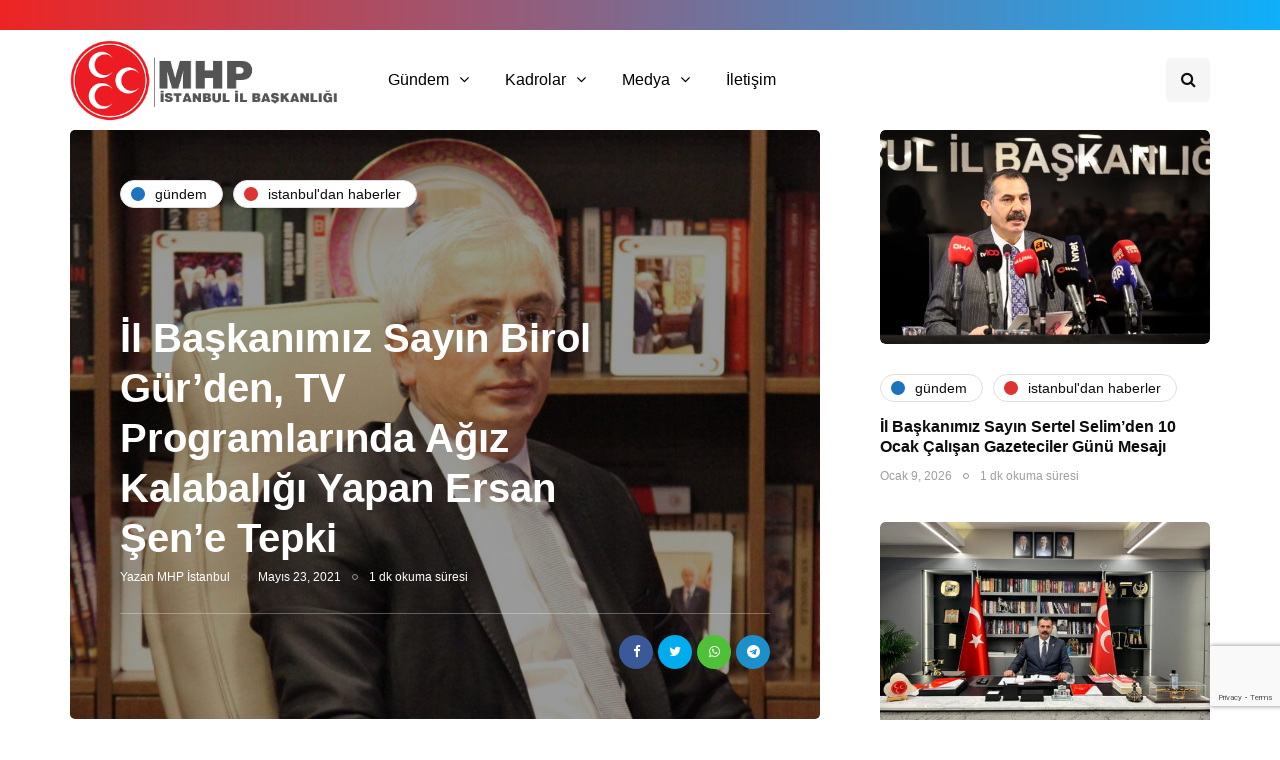

--- FILE ---
content_type: text/html; charset=UTF-8
request_url: https://www.mhpistanbul.org.tr/il-baskanimiz-birol-gur-den-ersan-sen-tepki/
body_size: 14991
content:
<!DOCTYPE html>
<html lang="tr" prefix="og: https://ogp.me/ns#">
<head>
<meta name="viewport" content="width=device-width, initial-scale=1.0" />
<meta charset="UTF-8" />
<link rel="profile" href="https://gmpg.org/xfn/11" />
<link rel="pingback" href="https://www.mhpistanbul.org.tr/xmlrpc.php" />
    
<!-- Search Engine Optimization by Rank Math - https://rankmath.com/ -->
<title>İl Başkanımız Sayın Birol Gür&#039;den, TV Programlarında Ağız Kalabalığı Yapan Ersan Şen&#039;e Tepki - MHP İstanbul İl Başkanlığı</title>
<meta name="description" content="İnsan omurgası kişinin sadece fiziken duruşunu değil, karakter duruşunu da şekillendirir. Bilinen kavramdır “Omurgalı Duruş.” Değişik insan tiplemelerimiz var."/>
<meta name="robots" content="follow, index, max-snippet:-1, max-video-preview:-1, max-image-preview:large"/>
<link rel="canonical" href="https://www.mhpistanbul.org.tr/il-baskanimiz-birol-gur-den-ersan-sen-tepki/" />
<meta property="og:locale" content="tr_TR" />
<meta property="og:type" content="article" />
<meta property="og:title" content="İl Başkanımız Sayın Birol Gür&#039;den, TV Programlarında Ağız Kalabalığı Yapan Ersan Şen&#039;e Tepki - MHP İstanbul İl Başkanlığı" />
<meta property="og:description" content="İnsan omurgası kişinin sadece fiziken duruşunu değil, karakter duruşunu da şekillendirir. Bilinen kavramdır “Omurgalı Duruş.” Değişik insan tiplemelerimiz var." />
<meta property="og:url" content="https://www.mhpistanbul.org.tr/il-baskanimiz-birol-gur-den-ersan-sen-tepki/" />
<meta property="og:site_name" content="MHP İstanbul İl Başkanlığı" />
<meta property="article:publisher" content="https://www.facebook.com/istanbulmhp/" />
<meta property="article:tag" content="ersan şen" />
<meta property="article:tag" content="mhp istanbul il başkanı birol gür" />
<meta property="article:tag" content="zaman gazetesi" />
<meta property="article:section" content="Gündem" />
<meta property="og:updated_time" content="2021-05-23T10:18:25+00:00" />
<meta property="og:image" content="https://www.mhpistanbul.org.tr/wp-content/uploads/2021/05/Il-Baskani-Birol-Gur-Ersan-Sene-tepki.jpg" />
<meta property="og:image:secure_url" content="https://www.mhpistanbul.org.tr/wp-content/uploads/2021/05/Il-Baskani-Birol-Gur-Ersan-Sene-tepki.jpg" />
<meta property="og:image:width" content="1800" />
<meta property="og:image:height" content="1102" />
<meta property="og:image:alt" content="birol gür ersan şen" />
<meta property="og:image:type" content="image/jpeg" />
<meta property="article:published_time" content="2021-05-23T10:15:39+00:00" />
<meta property="article:modified_time" content="2021-05-23T10:18:25+00:00" />
<meta name="twitter:card" content="summary_large_image" />
<meta name="twitter:title" content="İl Başkanımız Sayın Birol Gür&#039;den, TV Programlarında Ağız Kalabalığı Yapan Ersan Şen&#039;e Tepki - MHP İstanbul İl Başkanlığı" />
<meta name="twitter:description" content="İnsan omurgası kişinin sadece fiziken duruşunu değil, karakter duruşunu da şekillendirir. Bilinen kavramdır “Omurgalı Duruş.” Değişik insan tiplemelerimiz var." />
<meta name="twitter:site" content="@_MHPistanbul_" />
<meta name="twitter:creator" content="@_mhpistanbul_" />
<meta name="twitter:image" content="https://www.mhpistanbul.org.tr/wp-content/uploads/2021/05/Il-Baskani-Birol-Gur-Ersan-Sene-tepki.jpg" />
<meta name="twitter:label1" content="Written by" />
<meta name="twitter:data1" content="MHP İstanbul" />
<meta name="twitter:label2" content="Time to read" />
<meta name="twitter:data2" content="1 dakika" />
<script type="application/ld+json" class="rank-math-schema">{"@context":"https://schema.org","@graph":[{"@type":"Organization","@id":"https://www.mhpistanbul.org.tr/#organization","name":"MHP \u0130stanbul","url":"https://www.mhpistanbul.org.tr","sameAs":["https://www.facebook.com/istanbulmhp/","https://twitter.com/_MHPistanbul_"],"logo":{"@type":"ImageObject","@id":"https://www.mhpistanbul.org.tr/#logo","url":"https://www.mhpistanbul.org.tr/wp-content/uploads/2018/10/retina-logo-revizeli.png","contentUrl":"https://www.mhpistanbul.org.tr/wp-content/uploads/2018/10/retina-logo-revizeli.png","caption":"MHP \u0130stanbul","inLanguage":"tr"}},{"@type":"WebSite","@id":"https://www.mhpistanbul.org.tr/#website","url":"https://www.mhpistanbul.org.tr","name":"MHP \u0130stanbul","publisher":{"@id":"https://www.mhpistanbul.org.tr/#organization"},"inLanguage":"tr"},{"@type":"ImageObject","@id":"https://www.mhpistanbul.org.tr/wp-content/uploads/2021/05/Il-Baskani-Birol-Gur-Ersan-Sene-tepki.jpg","url":"https://www.mhpistanbul.org.tr/wp-content/uploads/2021/05/Il-Baskani-Birol-Gur-Ersan-Sene-tepki.jpg","width":"1800","height":"1102","inLanguage":"tr"},{"@type":"WebPage","@id":"https://www.mhpistanbul.org.tr/il-baskanimiz-birol-gur-den-ersan-sen-tepki/#webpage","url":"https://www.mhpistanbul.org.tr/il-baskanimiz-birol-gur-den-ersan-sen-tepki/","name":"\u0130l Ba\u015fkan\u0131m\u0131z Say\u0131n Birol G\u00fcr&#039;den, TV Programlar\u0131nda A\u011f\u0131z Kalabal\u0131\u011f\u0131 Yapan Ersan \u015een&#039;e Tepki - MHP \u0130stanbul \u0130l Ba\u015fkanl\u0131\u011f\u0131","datePublished":"2021-05-23T10:15:39+00:00","dateModified":"2021-05-23T10:18:25+00:00","isPartOf":{"@id":"https://www.mhpistanbul.org.tr/#website"},"primaryImageOfPage":{"@id":"https://www.mhpistanbul.org.tr/wp-content/uploads/2021/05/Il-Baskani-Birol-Gur-Ersan-Sene-tepki.jpg"},"inLanguage":"tr"},{"@type":"Person","@id":"https://www.mhpistanbul.org.tr/author/istanbulmhp/","name":"MHP \u0130stanbul","url":"https://www.mhpistanbul.org.tr/author/istanbulmhp/","image":{"@type":"ImageObject","@id":"https://secure.gravatar.com/avatar/af9336d1aa6642d945d1fe80b1e98a85?s=96&amp;d=mm&amp;r=g","url":"https://secure.gravatar.com/avatar/af9336d1aa6642d945d1fe80b1e98a85?s=96&amp;d=mm&amp;r=g","caption":"MHP \u0130stanbul","inLanguage":"tr"},"sameAs":["https://twitter.com/_mhpistanbul_"],"worksFor":{"@id":"https://www.mhpistanbul.org.tr/#organization"}},{"@type":"NewsArticle","headline":"\u0130l Ba\u015fkan\u0131m\u0131z Say\u0131n Birol G\u00fcr&#039;den, TV Programlar\u0131nda A\u011f\u0131z Kalabal\u0131\u011f\u0131 Yapan Ersan \u015een&#039;e Tepki - MHP","keywords":"birol g\u00fcr ersan \u015fen","datePublished":"2021-05-23T10:15:39+00:00","dateModified":"2021-05-23T10:18:25+00:00","author":{"@id":"https://www.mhpistanbul.org.tr/author/istanbulmhp/","name":"MHP \u0130stanbul"},"publisher":{"@id":"https://www.mhpistanbul.org.tr/#organization"},"description":"\u0130nsan omurgas\u0131 ki\u015finin sadece fiziken duru\u015funu de\u011fil, karakter duru\u015funu da \u015fekillendirir. Bilinen kavramd\u0131r \u201cOmurgal\u0131 Duru\u015f.\u201d De\u011fi\u015fik insan tiplemelerimiz var.","name":"\u0130l Ba\u015fkan\u0131m\u0131z Say\u0131n Birol G\u00fcr&#039;den, TV Programlar\u0131nda A\u011f\u0131z Kalabal\u0131\u011f\u0131 Yapan Ersan \u015een&#039;e Tepki - MHP","@id":"https://www.mhpistanbul.org.tr/il-baskanimiz-birol-gur-den-ersan-sen-tepki/#richSnippet","isPartOf":{"@id":"https://www.mhpistanbul.org.tr/il-baskanimiz-birol-gur-den-ersan-sen-tepki/#webpage"},"image":{"@id":"https://www.mhpistanbul.org.tr/wp-content/uploads/2021/05/Il-Baskani-Birol-Gur-Ersan-Sene-tepki.jpg"},"inLanguage":"tr","mainEntityOfPage":{"@id":"https://www.mhpistanbul.org.tr/il-baskanimiz-birol-gur-den-ersan-sen-tepki/#webpage"}}]}</script>
<!-- /Rank Math WordPress SEO eklentisi -->

<link rel="alternate" type="application/rss+xml" title="MHP İstanbul İl Başkanlığı &raquo; akışı" href="https://www.mhpistanbul.org.tr/feed/" />
<link rel="alternate" type="application/rss+xml" title="MHP İstanbul İl Başkanlığı &raquo; yorum akışı" href="https://www.mhpistanbul.org.tr/comments/feed/" />
<script>
window._wpemojiSettings = {"baseUrl":"https:\/\/s.w.org\/images\/core\/emoji\/14.0.0\/72x72\/","ext":".png","svgUrl":"https:\/\/s.w.org\/images\/core\/emoji\/14.0.0\/svg\/","svgExt":".svg","source":{"concatemoji":"https:\/\/www.mhpistanbul.org.tr\/wp-includes\/js\/wp-emoji-release.min.js?ver=6.4.7"}};
/*! This file is auto-generated */
!function(i,n){var o,s,e;function c(e){try{var t={supportTests:e,timestamp:(new Date).valueOf()};sessionStorage.setItem(o,JSON.stringify(t))}catch(e){}}function p(e,t,n){e.clearRect(0,0,e.canvas.width,e.canvas.height),e.fillText(t,0,0);var t=new Uint32Array(e.getImageData(0,0,e.canvas.width,e.canvas.height).data),r=(e.clearRect(0,0,e.canvas.width,e.canvas.height),e.fillText(n,0,0),new Uint32Array(e.getImageData(0,0,e.canvas.width,e.canvas.height).data));return t.every(function(e,t){return e===r[t]})}function u(e,t,n){switch(t){case"flag":return n(e,"\ud83c\udff3\ufe0f\u200d\u26a7\ufe0f","\ud83c\udff3\ufe0f\u200b\u26a7\ufe0f")?!1:!n(e,"\ud83c\uddfa\ud83c\uddf3","\ud83c\uddfa\u200b\ud83c\uddf3")&&!n(e,"\ud83c\udff4\udb40\udc67\udb40\udc62\udb40\udc65\udb40\udc6e\udb40\udc67\udb40\udc7f","\ud83c\udff4\u200b\udb40\udc67\u200b\udb40\udc62\u200b\udb40\udc65\u200b\udb40\udc6e\u200b\udb40\udc67\u200b\udb40\udc7f");case"emoji":return!n(e,"\ud83e\udef1\ud83c\udffb\u200d\ud83e\udef2\ud83c\udfff","\ud83e\udef1\ud83c\udffb\u200b\ud83e\udef2\ud83c\udfff")}return!1}function f(e,t,n){var r="undefined"!=typeof WorkerGlobalScope&&self instanceof WorkerGlobalScope?new OffscreenCanvas(300,150):i.createElement("canvas"),a=r.getContext("2d",{willReadFrequently:!0}),o=(a.textBaseline="top",a.font="600 32px Arial",{});return e.forEach(function(e){o[e]=t(a,e,n)}),o}function t(e){var t=i.createElement("script");t.src=e,t.defer=!0,i.head.appendChild(t)}"undefined"!=typeof Promise&&(o="wpEmojiSettingsSupports",s=["flag","emoji"],n.supports={everything:!0,everythingExceptFlag:!0},e=new Promise(function(e){i.addEventListener("DOMContentLoaded",e,{once:!0})}),new Promise(function(t){var n=function(){try{var e=JSON.parse(sessionStorage.getItem(o));if("object"==typeof e&&"number"==typeof e.timestamp&&(new Date).valueOf()<e.timestamp+604800&&"object"==typeof e.supportTests)return e.supportTests}catch(e){}return null}();if(!n){if("undefined"!=typeof Worker&&"undefined"!=typeof OffscreenCanvas&&"undefined"!=typeof URL&&URL.createObjectURL&&"undefined"!=typeof Blob)try{var e="postMessage("+f.toString()+"("+[JSON.stringify(s),u.toString(),p.toString()].join(",")+"));",r=new Blob([e],{type:"text/javascript"}),a=new Worker(URL.createObjectURL(r),{name:"wpTestEmojiSupports"});return void(a.onmessage=function(e){c(n=e.data),a.terminate(),t(n)})}catch(e){}c(n=f(s,u,p))}t(n)}).then(function(e){for(var t in e)n.supports[t]=e[t],n.supports.everything=n.supports.everything&&n.supports[t],"flag"!==t&&(n.supports.everythingExceptFlag=n.supports.everythingExceptFlag&&n.supports[t]);n.supports.everythingExceptFlag=n.supports.everythingExceptFlag&&!n.supports.flag,n.DOMReady=!1,n.readyCallback=function(){n.DOMReady=!0}}).then(function(){return e}).then(function(){var e;n.supports.everything||(n.readyCallback(),(e=n.source||{}).concatemoji?t(e.concatemoji):e.wpemoji&&e.twemoji&&(t(e.twemoji),t(e.wpemoji)))}))}((window,document),window._wpemojiSettings);
</script>
<style id='wp-emoji-styles-inline-css'>

	img.wp-smiley, img.emoji {
		display: inline !important;
		border: none !important;
		box-shadow: none !important;
		height: 1em !important;
		width: 1em !important;
		margin: 0 0.07em !important;
		vertical-align: -0.1em !important;
		background: none !important;
		padding: 0 !important;
	}
</style>
<link rel='stylesheet' id='wp-block-library-css' href='https://www.mhpistanbul.org.tr/wp-includes/css/dist/block-library/style.min.css?ver=6.4.7' media='all' />
<style id='rank-math-toc-block-style-inline-css'>
.wp-block-rank-math-toc-block nav ol{counter-reset:item}.wp-block-rank-math-toc-block nav ol li{display:block}.wp-block-rank-math-toc-block nav ol li:before{content:counters(item, ".") ". ";counter-increment:item}

</style>
<style id='classic-theme-styles-inline-css'>
/*! This file is auto-generated */
.wp-block-button__link{color:#fff;background-color:#32373c;border-radius:9999px;box-shadow:none;text-decoration:none;padding:calc(.667em + 2px) calc(1.333em + 2px);font-size:1.125em}.wp-block-file__button{background:#32373c;color:#fff;text-decoration:none}
</style>
<style id='global-styles-inline-css'>
body{--wp--preset--color--black: #000000;--wp--preset--color--cyan-bluish-gray: #abb8c3;--wp--preset--color--white: #ffffff;--wp--preset--color--pale-pink: #f78da7;--wp--preset--color--vivid-red: #cf2e2e;--wp--preset--color--luminous-vivid-orange: #ff6900;--wp--preset--color--luminous-vivid-amber: #fcb900;--wp--preset--color--light-green-cyan: #7bdcb5;--wp--preset--color--vivid-green-cyan: #00d084;--wp--preset--color--pale-cyan-blue: #8ed1fc;--wp--preset--color--vivid-cyan-blue: #0693e3;--wp--preset--color--vivid-purple: #9b51e0;--wp--preset--gradient--vivid-cyan-blue-to-vivid-purple: linear-gradient(135deg,rgba(6,147,227,1) 0%,rgb(155,81,224) 100%);--wp--preset--gradient--light-green-cyan-to-vivid-green-cyan: linear-gradient(135deg,rgb(122,220,180) 0%,rgb(0,208,130) 100%);--wp--preset--gradient--luminous-vivid-amber-to-luminous-vivid-orange: linear-gradient(135deg,rgba(252,185,0,1) 0%,rgba(255,105,0,1) 100%);--wp--preset--gradient--luminous-vivid-orange-to-vivid-red: linear-gradient(135deg,rgba(255,105,0,1) 0%,rgb(207,46,46) 100%);--wp--preset--gradient--very-light-gray-to-cyan-bluish-gray: linear-gradient(135deg,rgb(238,238,238) 0%,rgb(169,184,195) 100%);--wp--preset--gradient--cool-to-warm-spectrum: linear-gradient(135deg,rgb(74,234,220) 0%,rgb(151,120,209) 20%,rgb(207,42,186) 40%,rgb(238,44,130) 60%,rgb(251,105,98) 80%,rgb(254,248,76) 100%);--wp--preset--gradient--blush-light-purple: linear-gradient(135deg,rgb(255,206,236) 0%,rgb(152,150,240) 100%);--wp--preset--gradient--blush-bordeaux: linear-gradient(135deg,rgb(254,205,165) 0%,rgb(254,45,45) 50%,rgb(107,0,62) 100%);--wp--preset--gradient--luminous-dusk: linear-gradient(135deg,rgb(255,203,112) 0%,rgb(199,81,192) 50%,rgb(65,88,208) 100%);--wp--preset--gradient--pale-ocean: linear-gradient(135deg,rgb(255,245,203) 0%,rgb(182,227,212) 50%,rgb(51,167,181) 100%);--wp--preset--gradient--electric-grass: linear-gradient(135deg,rgb(202,248,128) 0%,rgb(113,206,126) 100%);--wp--preset--gradient--midnight: linear-gradient(135deg,rgb(2,3,129) 0%,rgb(40,116,252) 100%);--wp--preset--font-size--small: 13px;--wp--preset--font-size--medium: 20px;--wp--preset--font-size--large: 36px;--wp--preset--font-size--x-large: 42px;--wp--preset--spacing--20: 0.44rem;--wp--preset--spacing--30: 0.67rem;--wp--preset--spacing--40: 1rem;--wp--preset--spacing--50: 1.5rem;--wp--preset--spacing--60: 2.25rem;--wp--preset--spacing--70: 3.38rem;--wp--preset--spacing--80: 5.06rem;--wp--preset--shadow--natural: 6px 6px 9px rgba(0, 0, 0, 0.2);--wp--preset--shadow--deep: 12px 12px 50px rgba(0, 0, 0, 0.4);--wp--preset--shadow--sharp: 6px 6px 0px rgba(0, 0, 0, 0.2);--wp--preset--shadow--outlined: 6px 6px 0px -3px rgba(255, 255, 255, 1), 6px 6px rgba(0, 0, 0, 1);--wp--preset--shadow--crisp: 6px 6px 0px rgba(0, 0, 0, 1);}:where(.is-layout-flex){gap: 0.5em;}:where(.is-layout-grid){gap: 0.5em;}body .is-layout-flow > .alignleft{float: left;margin-inline-start: 0;margin-inline-end: 2em;}body .is-layout-flow > .alignright{float: right;margin-inline-start: 2em;margin-inline-end: 0;}body .is-layout-flow > .aligncenter{margin-left: auto !important;margin-right: auto !important;}body .is-layout-constrained > .alignleft{float: left;margin-inline-start: 0;margin-inline-end: 2em;}body .is-layout-constrained > .alignright{float: right;margin-inline-start: 2em;margin-inline-end: 0;}body .is-layout-constrained > .aligncenter{margin-left: auto !important;margin-right: auto !important;}body .is-layout-constrained > :where(:not(.alignleft):not(.alignright):not(.alignfull)){max-width: var(--wp--style--global--content-size);margin-left: auto !important;margin-right: auto !important;}body .is-layout-constrained > .alignwide{max-width: var(--wp--style--global--wide-size);}body .is-layout-flex{display: flex;}body .is-layout-flex{flex-wrap: wrap;align-items: center;}body .is-layout-flex > *{margin: 0;}body .is-layout-grid{display: grid;}body .is-layout-grid > *{margin: 0;}:where(.wp-block-columns.is-layout-flex){gap: 2em;}:where(.wp-block-columns.is-layout-grid){gap: 2em;}:where(.wp-block-post-template.is-layout-flex){gap: 1.25em;}:where(.wp-block-post-template.is-layout-grid){gap: 1.25em;}.has-black-color{color: var(--wp--preset--color--black) !important;}.has-cyan-bluish-gray-color{color: var(--wp--preset--color--cyan-bluish-gray) !important;}.has-white-color{color: var(--wp--preset--color--white) !important;}.has-pale-pink-color{color: var(--wp--preset--color--pale-pink) !important;}.has-vivid-red-color{color: var(--wp--preset--color--vivid-red) !important;}.has-luminous-vivid-orange-color{color: var(--wp--preset--color--luminous-vivid-orange) !important;}.has-luminous-vivid-amber-color{color: var(--wp--preset--color--luminous-vivid-amber) !important;}.has-light-green-cyan-color{color: var(--wp--preset--color--light-green-cyan) !important;}.has-vivid-green-cyan-color{color: var(--wp--preset--color--vivid-green-cyan) !important;}.has-pale-cyan-blue-color{color: var(--wp--preset--color--pale-cyan-blue) !important;}.has-vivid-cyan-blue-color{color: var(--wp--preset--color--vivid-cyan-blue) !important;}.has-vivid-purple-color{color: var(--wp--preset--color--vivid-purple) !important;}.has-black-background-color{background-color: var(--wp--preset--color--black) !important;}.has-cyan-bluish-gray-background-color{background-color: var(--wp--preset--color--cyan-bluish-gray) !important;}.has-white-background-color{background-color: var(--wp--preset--color--white) !important;}.has-pale-pink-background-color{background-color: var(--wp--preset--color--pale-pink) !important;}.has-vivid-red-background-color{background-color: var(--wp--preset--color--vivid-red) !important;}.has-luminous-vivid-orange-background-color{background-color: var(--wp--preset--color--luminous-vivid-orange) !important;}.has-luminous-vivid-amber-background-color{background-color: var(--wp--preset--color--luminous-vivid-amber) !important;}.has-light-green-cyan-background-color{background-color: var(--wp--preset--color--light-green-cyan) !important;}.has-vivid-green-cyan-background-color{background-color: var(--wp--preset--color--vivid-green-cyan) !important;}.has-pale-cyan-blue-background-color{background-color: var(--wp--preset--color--pale-cyan-blue) !important;}.has-vivid-cyan-blue-background-color{background-color: var(--wp--preset--color--vivid-cyan-blue) !important;}.has-vivid-purple-background-color{background-color: var(--wp--preset--color--vivid-purple) !important;}.has-black-border-color{border-color: var(--wp--preset--color--black) !important;}.has-cyan-bluish-gray-border-color{border-color: var(--wp--preset--color--cyan-bluish-gray) !important;}.has-white-border-color{border-color: var(--wp--preset--color--white) !important;}.has-pale-pink-border-color{border-color: var(--wp--preset--color--pale-pink) !important;}.has-vivid-red-border-color{border-color: var(--wp--preset--color--vivid-red) !important;}.has-luminous-vivid-orange-border-color{border-color: var(--wp--preset--color--luminous-vivid-orange) !important;}.has-luminous-vivid-amber-border-color{border-color: var(--wp--preset--color--luminous-vivid-amber) !important;}.has-light-green-cyan-border-color{border-color: var(--wp--preset--color--light-green-cyan) !important;}.has-vivid-green-cyan-border-color{border-color: var(--wp--preset--color--vivid-green-cyan) !important;}.has-pale-cyan-blue-border-color{border-color: var(--wp--preset--color--pale-cyan-blue) !important;}.has-vivid-cyan-blue-border-color{border-color: var(--wp--preset--color--vivid-cyan-blue) !important;}.has-vivid-purple-border-color{border-color: var(--wp--preset--color--vivid-purple) !important;}.has-vivid-cyan-blue-to-vivid-purple-gradient-background{background: var(--wp--preset--gradient--vivid-cyan-blue-to-vivid-purple) !important;}.has-light-green-cyan-to-vivid-green-cyan-gradient-background{background: var(--wp--preset--gradient--light-green-cyan-to-vivid-green-cyan) !important;}.has-luminous-vivid-amber-to-luminous-vivid-orange-gradient-background{background: var(--wp--preset--gradient--luminous-vivid-amber-to-luminous-vivid-orange) !important;}.has-luminous-vivid-orange-to-vivid-red-gradient-background{background: var(--wp--preset--gradient--luminous-vivid-orange-to-vivid-red) !important;}.has-very-light-gray-to-cyan-bluish-gray-gradient-background{background: var(--wp--preset--gradient--very-light-gray-to-cyan-bluish-gray) !important;}.has-cool-to-warm-spectrum-gradient-background{background: var(--wp--preset--gradient--cool-to-warm-spectrum) !important;}.has-blush-light-purple-gradient-background{background: var(--wp--preset--gradient--blush-light-purple) !important;}.has-blush-bordeaux-gradient-background{background: var(--wp--preset--gradient--blush-bordeaux) !important;}.has-luminous-dusk-gradient-background{background: var(--wp--preset--gradient--luminous-dusk) !important;}.has-pale-ocean-gradient-background{background: var(--wp--preset--gradient--pale-ocean) !important;}.has-electric-grass-gradient-background{background: var(--wp--preset--gradient--electric-grass) !important;}.has-midnight-gradient-background{background: var(--wp--preset--gradient--midnight) !important;}.has-small-font-size{font-size: var(--wp--preset--font-size--small) !important;}.has-medium-font-size{font-size: var(--wp--preset--font-size--medium) !important;}.has-large-font-size{font-size: var(--wp--preset--font-size--large) !important;}.has-x-large-font-size{font-size: var(--wp--preset--font-size--x-large) !important;}
.wp-block-navigation a:where(:not(.wp-element-button)){color: inherit;}
:where(.wp-block-post-template.is-layout-flex){gap: 1.25em;}:where(.wp-block-post-template.is-layout-grid){gap: 1.25em;}
:where(.wp-block-columns.is-layout-flex){gap: 2em;}:where(.wp-block-columns.is-layout-grid){gap: 2em;}
.wp-block-pullquote{font-size: 1.5em;line-height: 1.6;}
</style>
<link rel='stylesheet' id='contact-form-7-css' href='https://www.mhpistanbul.org.tr/wp-content/plugins/contact-form-7/includes/css/styles.css?ver=5.9.3' media='all' />
<link rel='stylesheet' id='responsive-lightbox-swipebox-css' href='https://www.mhpistanbul.org.tr/wp-content/plugins/responsive-lightbox/assets/swipebox/swipebox.min.css?ver=2.4.7' media='all' />
<link rel='stylesheet' id='wp-pagenavi-css' href='https://www.mhpistanbul.org.tr/wp-content/plugins/wp-pagenavi/pagenavi-css.css?ver=2.70' media='all' />
<link rel='stylesheet' id='bootstrap-css' href='https://www.mhpistanbul.org.tr/wp-content/themes/inhype/css/bootstrap.css?ver=6.4.7' media='all' />
<link rel='stylesheet' id='owl-carousel-css' href='https://www.mhpistanbul.org.tr/wp-content/themes/inhype/js/owl-carousel/owl.carousel.css?ver=6.4.7' media='all' />
<link rel='stylesheet' id='inhype-stylesheet-css' href='https://www.mhpistanbul.org.tr/wp-content/themes/inhype/style.css?ver=1.0.2' media='all' />
<link rel='stylesheet' id='inhype-responsive-css' href='https://www.mhpistanbul.org.tr/wp-content/themes/inhype/responsive.css?ver=all' media='all' />
<link rel='stylesheet' id='inhype-animations-css' href='https://www.mhpistanbul.org.tr/wp-content/themes/inhype/css/animations.css?ver=6.4.7' media='all' />
<link rel='stylesheet' id='font-awesome-css' href='https://www.mhpistanbul.org.tr/wp-content/themes/inhype/css/font-awesome.css?ver=6.4.7' media='all' />
<link rel='stylesheet' id='inhype-select2-css' href='https://www.mhpistanbul.org.tr/wp-content/themes/inhype/js/select2/select2.css?ver=6.4.7' media='all' />
<link rel='stylesheet' id='swiper-css' href='https://www.mhpistanbul.org.tr/wp-content/themes/inhype/css/idangerous.swiper.css?ver=6.4.7' media='all' />
<link rel='stylesheet' id='aos-css' href='https://www.mhpistanbul.org.tr/wp-content/themes/inhype/js/aos/aos.css?ver=6.4.7' media='all' />
<link rel='stylesheet' id='dashicons-css' href='https://www.mhpistanbul.org.tr/wp-includes/css/dashicons.min.css?ver=6.4.7' media='all' />
<link rel='stylesheet' id='thickbox-css' href='https://www.mhpistanbul.org.tr/wp-includes/js/thickbox/thickbox.css?ver=6.4.7' media='all' />
<link rel='stylesheet' id='inhype-mega-menu-css' href='https://www.mhpistanbul.org.tr/wp-content/themes/inhype/inc/modules/mega-menu/css/mega-menu.css?ver=6.4.7' media='all' />
<link rel='stylesheet' id='inhype-mega-menu-responsive-css' href='https://www.mhpistanbul.org.tr/wp-content/themes/inhype/inc/modules/mega-menu/css/mega-menu-responsive.css?ver=6.4.7' media='all' />
<link rel='stylesheet' id='style-cache-inhype-css' href='https://www.mhpistanbul.org.tr/wp-content/uploads/style-cache-inhype.css?ver=1713257044.8989' media='all' />
<script src="https://www.mhpistanbul.org.tr/wp-includes/js/jquery/jquery.min.js?ver=3.7.1" id="jquery-core-js"></script>
<script src="https://www.mhpistanbul.org.tr/wp-includes/js/jquery/jquery-migrate.min.js?ver=3.4.1" id="jquery-migrate-js"></script>
<script src="https://www.mhpistanbul.org.tr/wp-content/plugins/responsive-lightbox/assets/swipebox/jquery.swipebox.min.js?ver=2.4.7" id="responsive-lightbox-swipebox-js"></script>
<script src="https://www.mhpistanbul.org.tr/wp-includes/js/underscore.min.js?ver=1.13.4" id="underscore-js"></script>
<script src="https://www.mhpistanbul.org.tr/wp-content/plugins/responsive-lightbox/assets/infinitescroll/infinite-scroll.pkgd.min.js?ver=6.4.7" id="responsive-lightbox-infinite-scroll-js"></script>
<script id="responsive-lightbox-js-before">
var rlArgs = {"script":"swipebox","selector":"lightbox","customEvents":"","activeGalleries":true,"animation":true,"hideCloseButtonOnMobile":false,"removeBarsOnMobile":false,"hideBars":true,"hideBarsDelay":5000,"videoMaxWidth":1080,"useSVG":true,"loopAtEnd":false,"woocommerce_gallery":false,"ajaxurl":"https:\/\/www.mhpistanbul.org.tr\/wp-admin\/admin-ajax.php","nonce":"b05b10d692","preview":false,"postId":3001,"scriptExtension":false};
</script>
<script src="https://www.mhpistanbul.org.tr/wp-content/plugins/responsive-lightbox/js/front.js?ver=2.4.7" id="responsive-lightbox-js"></script>
<script src="https://www.mhpistanbul.org.tr/wp-content/uploads/js-cache-inhype.js?ver=1713257044.9512" id="js-cache-inhype-js"></script>
<link rel="https://api.w.org/" href="https://www.mhpistanbul.org.tr/wp-json/" /><link rel="alternate" type="application/json" href="https://www.mhpistanbul.org.tr/wp-json/wp/v2/posts/3001" /><link rel="EditURI" type="application/rsd+xml" title="RSD" href="https://www.mhpistanbul.org.tr/xmlrpc.php?rsd" />
<meta name="generator" content="WordPress 6.4.7" />
<link rel='shortlink' href='https://www.mhpistanbul.org.tr/?p=3001' />
<link rel="alternate" type="application/json+oembed" href="https://www.mhpistanbul.org.tr/wp-json/oembed/1.0/embed?url=https%3A%2F%2Fwww.mhpistanbul.org.tr%2Fil-baskanimiz-birol-gur-den-ersan-sen-tepki%2F" />
<link rel="alternate" type="text/xml+oembed" href="https://www.mhpistanbul.org.tr/wp-json/oembed/1.0/embed?url=https%3A%2F%2Fwww.mhpistanbul.org.tr%2Fil-baskanimiz-birol-gur-den-ersan-sen-tepki%2F&#038;format=xml" />
<script id="google_gtagjs" src="https://www.googletagmanager.com/gtag/js?id=UA-192182175-1" async></script>
<script id="google_gtagjs-inline">
window.dataLayer = window.dataLayer || [];function gtag(){dataLayer.push(arguments);}gtag('js', new Date());gtag('config', 'UA-192182175-1', {} );
</script>
<link rel="icon" href="https://www.mhpistanbul.org.tr/wp-content/uploads/2021/03/logokucuk-150x150.png" sizes="32x32" />
<link rel="icon" href="https://www.mhpistanbul.org.tr/wp-content/uploads/2021/03/logokucuk.png" sizes="192x192" />
<link rel="apple-touch-icon" href="https://www.mhpistanbul.org.tr/wp-content/uploads/2021/03/logokucuk.png" />
<meta name="msapplication-TileImage" content="https://www.mhpistanbul.org.tr/wp-content/uploads/2021/03/logokucuk.png" />
<style id="kirki-inline-styles">body{font-family:Helvetica;font-size:15px;font-weight:400;color:#000000;}/* cyrillic-ext */
@font-face {
  font-family: 'Cormorant Garamond';
  font-style: normal;
  font-weight: 400;
  font-display: swap;
  src: url(https://www.mhpistanbul.org.tr/wp-content/fonts/cormorant-garamond/co3umX5slCNuHLi8bLeY9MK7whWMhyjypVO7abI26QOD_v86KnnOiss4.woff2) format('woff2');
  unicode-range: U+0460-052F, U+1C80-1C8A, U+20B4, U+2DE0-2DFF, U+A640-A69F, U+FE2E-FE2F;
}
/* cyrillic */
@font-face {
  font-family: 'Cormorant Garamond';
  font-style: normal;
  font-weight: 400;
  font-display: swap;
  src: url(https://www.mhpistanbul.org.tr/wp-content/fonts/cormorant-garamond/co3umX5slCNuHLi8bLeY9MK7whWMhyjypVO7abI26QOD_v86KnDOiss4.woff2) format('woff2');
  unicode-range: U+0301, U+0400-045F, U+0490-0491, U+04B0-04B1, U+2116;
}
/* vietnamese */
@font-face {
  font-family: 'Cormorant Garamond';
  font-style: normal;
  font-weight: 400;
  font-display: swap;
  src: url(https://www.mhpistanbul.org.tr/wp-content/fonts/cormorant-garamond/co3umX5slCNuHLi8bLeY9MK7whWMhyjypVO7abI26QOD_v86KnvOiss4.woff2) format('woff2');
  unicode-range: U+0102-0103, U+0110-0111, U+0128-0129, U+0168-0169, U+01A0-01A1, U+01AF-01B0, U+0300-0301, U+0303-0304, U+0308-0309, U+0323, U+0329, U+1EA0-1EF9, U+20AB;
}
/* latin-ext */
@font-face {
  font-family: 'Cormorant Garamond';
  font-style: normal;
  font-weight: 400;
  font-display: swap;
  src: url(https://www.mhpistanbul.org.tr/wp-content/fonts/cormorant-garamond/co3umX5slCNuHLi8bLeY9MK7whWMhyjypVO7abI26QOD_v86KnrOiss4.woff2) format('woff2');
  unicode-range: U+0100-02BA, U+02BD-02C5, U+02C7-02CC, U+02CE-02D7, U+02DD-02FF, U+0304, U+0308, U+0329, U+1D00-1DBF, U+1E00-1E9F, U+1EF2-1EFF, U+2020, U+20A0-20AB, U+20AD-20C0, U+2113, U+2C60-2C7F, U+A720-A7FF;
}
/* latin */
@font-face {
  font-family: 'Cormorant Garamond';
  font-style: normal;
  font-weight: 400;
  font-display: swap;
  src: url(https://www.mhpistanbul.org.tr/wp-content/fonts/cormorant-garamond/co3umX5slCNuHLi8bLeY9MK7whWMhyjypVO7abI26QOD_v86KnTOig.woff2) format('woff2');
  unicode-range: U+0000-00FF, U+0131, U+0152-0153, U+02BB-02BC, U+02C6, U+02DA, U+02DC, U+0304, U+0308, U+0329, U+2000-206F, U+20AC, U+2122, U+2191, U+2193, U+2212, U+2215, U+FEFF, U+FFFD;
}/* cyrillic-ext */
@font-face {
  font-family: 'Cormorant Garamond';
  font-style: normal;
  font-weight: 400;
  font-display: swap;
  src: url(https://www.mhpistanbul.org.tr/wp-content/fonts/cormorant-garamond/co3umX5slCNuHLi8bLeY9MK7whWMhyjypVO7abI26QOD_v86KnnOiss4.woff2) format('woff2');
  unicode-range: U+0460-052F, U+1C80-1C8A, U+20B4, U+2DE0-2DFF, U+A640-A69F, U+FE2E-FE2F;
}
/* cyrillic */
@font-face {
  font-family: 'Cormorant Garamond';
  font-style: normal;
  font-weight: 400;
  font-display: swap;
  src: url(https://www.mhpistanbul.org.tr/wp-content/fonts/cormorant-garamond/co3umX5slCNuHLi8bLeY9MK7whWMhyjypVO7abI26QOD_v86KnDOiss4.woff2) format('woff2');
  unicode-range: U+0301, U+0400-045F, U+0490-0491, U+04B0-04B1, U+2116;
}
/* vietnamese */
@font-face {
  font-family: 'Cormorant Garamond';
  font-style: normal;
  font-weight: 400;
  font-display: swap;
  src: url(https://www.mhpistanbul.org.tr/wp-content/fonts/cormorant-garamond/co3umX5slCNuHLi8bLeY9MK7whWMhyjypVO7abI26QOD_v86KnvOiss4.woff2) format('woff2');
  unicode-range: U+0102-0103, U+0110-0111, U+0128-0129, U+0168-0169, U+01A0-01A1, U+01AF-01B0, U+0300-0301, U+0303-0304, U+0308-0309, U+0323, U+0329, U+1EA0-1EF9, U+20AB;
}
/* latin-ext */
@font-face {
  font-family: 'Cormorant Garamond';
  font-style: normal;
  font-weight: 400;
  font-display: swap;
  src: url(https://www.mhpistanbul.org.tr/wp-content/fonts/cormorant-garamond/co3umX5slCNuHLi8bLeY9MK7whWMhyjypVO7abI26QOD_v86KnrOiss4.woff2) format('woff2');
  unicode-range: U+0100-02BA, U+02BD-02C5, U+02C7-02CC, U+02CE-02D7, U+02DD-02FF, U+0304, U+0308, U+0329, U+1D00-1DBF, U+1E00-1E9F, U+1EF2-1EFF, U+2020, U+20A0-20AB, U+20AD-20C0, U+2113, U+2C60-2C7F, U+A720-A7FF;
}
/* latin */
@font-face {
  font-family: 'Cormorant Garamond';
  font-style: normal;
  font-weight: 400;
  font-display: swap;
  src: url(https://www.mhpistanbul.org.tr/wp-content/fonts/cormorant-garamond/co3umX5slCNuHLi8bLeY9MK7whWMhyjypVO7abI26QOD_v86KnTOig.woff2) format('woff2');
  unicode-range: U+0000-00FF, U+0131, U+0152-0153, U+02BB-02BC, U+02C6, U+02DA, U+02DC, U+0304, U+0308, U+0329, U+2000-206F, U+20AC, U+2122, U+2191, U+2193, U+2212, U+2215, U+FEFF, U+FFFD;
}/* cyrillic-ext */
@font-face {
  font-family: 'Cormorant Garamond';
  font-style: normal;
  font-weight: 400;
  font-display: swap;
  src: url(https://www.mhpistanbul.org.tr/wp-content/fonts/cormorant-garamond/co3umX5slCNuHLi8bLeY9MK7whWMhyjypVO7abI26QOD_v86KnnOiss4.woff2) format('woff2');
  unicode-range: U+0460-052F, U+1C80-1C8A, U+20B4, U+2DE0-2DFF, U+A640-A69F, U+FE2E-FE2F;
}
/* cyrillic */
@font-face {
  font-family: 'Cormorant Garamond';
  font-style: normal;
  font-weight: 400;
  font-display: swap;
  src: url(https://www.mhpistanbul.org.tr/wp-content/fonts/cormorant-garamond/co3umX5slCNuHLi8bLeY9MK7whWMhyjypVO7abI26QOD_v86KnDOiss4.woff2) format('woff2');
  unicode-range: U+0301, U+0400-045F, U+0490-0491, U+04B0-04B1, U+2116;
}
/* vietnamese */
@font-face {
  font-family: 'Cormorant Garamond';
  font-style: normal;
  font-weight: 400;
  font-display: swap;
  src: url(https://www.mhpistanbul.org.tr/wp-content/fonts/cormorant-garamond/co3umX5slCNuHLi8bLeY9MK7whWMhyjypVO7abI26QOD_v86KnvOiss4.woff2) format('woff2');
  unicode-range: U+0102-0103, U+0110-0111, U+0128-0129, U+0168-0169, U+01A0-01A1, U+01AF-01B0, U+0300-0301, U+0303-0304, U+0308-0309, U+0323, U+0329, U+1EA0-1EF9, U+20AB;
}
/* latin-ext */
@font-face {
  font-family: 'Cormorant Garamond';
  font-style: normal;
  font-weight: 400;
  font-display: swap;
  src: url(https://www.mhpistanbul.org.tr/wp-content/fonts/cormorant-garamond/co3umX5slCNuHLi8bLeY9MK7whWMhyjypVO7abI26QOD_v86KnrOiss4.woff2) format('woff2');
  unicode-range: U+0100-02BA, U+02BD-02C5, U+02C7-02CC, U+02CE-02D7, U+02DD-02FF, U+0304, U+0308, U+0329, U+1D00-1DBF, U+1E00-1E9F, U+1EF2-1EFF, U+2020, U+20A0-20AB, U+20AD-20C0, U+2113, U+2C60-2C7F, U+A720-A7FF;
}
/* latin */
@font-face {
  font-family: 'Cormorant Garamond';
  font-style: normal;
  font-weight: 400;
  font-display: swap;
  src: url(https://www.mhpistanbul.org.tr/wp-content/fonts/cormorant-garamond/co3umX5slCNuHLi8bLeY9MK7whWMhyjypVO7abI26QOD_v86KnTOig.woff2) format('woff2');
  unicode-range: U+0000-00FF, U+0131, U+0152-0153, U+02BB-02BC, U+02C6, U+02DA, U+02DC, U+0304, U+0308, U+0329, U+2000-206F, U+20AC, U+2122, U+2191, U+2193, U+2212, U+2215, U+FEFF, U+FFFD;
}</style></head>

<body data-rsssl=1 class="post-template-default single single-post postid-3001 single-format-standard blog-post-transparent-header-disable blog-small-page-width blog-slider-disable blog-enable-images-animations blog-enable-sticky-sidebar blog-enable-sticky-header blog-style-corners-rounded blog-home-block-title-left blog-home-block-title-style-regular blog-home-block-subtitle-style-uppercase">


    <div class="header-topline-wrapper">
      <div class="container">
        <div class="row">
          <div class="col-md-12">
            <div class="header-topline">
              <div class="header-topline-content">
                              </div>
            </div>
          </div>
        </div>
      </div>
    </div>
  

            

<header class="main-header clearfix header-layout-menu-in-header sticky-header mainmenu-light">
<div class="blog-post-reading-progress"></div>
<div class="container">
  <div class="row">
    <div class="col-md-12">

      <div class="header-left">
            <div class="mainmenu-mobile-toggle"><i class="fa fa-bars" aria-hidden="true"></i></div>
                <div class="logo">
        <a class="logo-link" href="https://www.mhpistanbul.org.tr/"><img src="https://www.mhpistanbul.org.tr/wp-content/uploads/2021/03/ISTANBUL-IL-BASKANLIGI-LOGO.png" alt="MHP İstanbul İl Başkanlığı" class="regular-logo"><img src="https://wp.wp-preview.com/inhype/inhype-1/wp-content/uploads/2019/12/logo-inhype-white-2x.png" alt="MHP İstanbul İl Başkanlığı" class="light-logo"></a>
                </div>
        
          </div>

      <div class="header-center">
        
        <div class="mainmenu mainmenu-light mainmenu-left mainmenu-none mainmenu-regularfont mainmenu-downarrow clearfix" role="navigation">

        <div id="navbar" class="navbar navbar-default clearfix mgt-mega-menu">

          <div class="navbar-inner">
              <div class="container">

                  <div class="navbar-toggle btn" data-toggle="collapse" data-target=".collapse">
                    Menu                  </div>

                  <div class="navbar-center-wrapper">
                  <div class="navbar-collapse collapse"><ul id="menu-ana-menu-2" class="nav"><li id="mgt-menu-item-1935" class="menu-item menu-item-type-taxonomy menu-item-object-category current-post-ancestor current-menu-parent current-post-parent menu-item-has-children"><a href="https://www.mhpistanbul.org.tr/kategori/gundem/">Gündem</a>
<ul class="sub-menu  megamenu-column-1 level-0" >
	<li id="mgt-menu-item-1958" class="menu-item menu-item-type-taxonomy menu-item-object-category current-post-ancestor current-menu-parent current-post-parent"><a href="https://www.mhpistanbul.org.tr/kategori/gundem/">Gündem</a></li>	<li id="mgt-menu-item-2780" class="menu-item menu-item-type-taxonomy menu-item-object-category"><a href="https://www.mhpistanbul.org.tr/kategori/mhp-grup-toplantilari/">MHP Grup Toplantıları</a></li>	<li id="mgt-menu-item-1957" class="menu-item menu-item-type-taxonomy menu-item-object-category current-post-ancestor current-menu-parent current-post-parent"><a href="https://www.mhpistanbul.org.tr/kategori/istanbul/">İstanbul&#8217;dan Haberler</a></li></ul>
</li><li id="mgt-menu-item-1973" class="menu-item menu-item-type-custom menu-item-object-custom menu-item-has-children"><a href="#">Kadrolar</a>
<ul class="sub-menu  megamenu-column-1 level-0" >
	<li id="mgt-menu-item-2513" class="menu-item menu-item-type-post_type menu-item-object-page"><a href="https://www.mhpistanbul.org.tr/basbug-alparslan-turkes/">Başbuğ</a></li>	<li id="mgt-menu-item-1941" class="menu-item menu-item-type-post_type menu-item-object-page"><a href="https://www.mhpistanbul.org.tr/devlet-bahceli/">Genel Başkanımız</a></li>	<li id="mgt-menu-item-2585" class="menu-item menu-item-type-post_type menu-item-object-page"><a href="https://www.mhpistanbul.org.tr/27-donem-mhp-istanbul-milletvekilleri/">Milletvekillerimiz</a></li>	<li id="mgt-menu-item-2465" class="menu-item menu-item-type-custom menu-item-object-custom menu-item-has-children"><a href="#">İl Başkanlığı</a>
	<ul class="sub-menu  level-1" >
		<li id="mgt-menu-item-1986" class="menu-item menu-item-type-post_type menu-item-object-page"><a href="https://www.mhpistanbul.org.tr/mhp-istanbul-il-baskani-sertel-selim/">İl Başkanımız</a></li>		<li id="mgt-menu-item-2466" class="menu-item menu-item-type-post_type menu-item-object-post"><a href="https://www.mhpistanbul.org.tr/mhp-istanbul-il-baskanligi-divan-listesi/">İl Divan Kurulu</a></li>		<li id="mgt-menu-item-4719" class="menu-item menu-item-type-post_type menu-item-object-page"><a href="https://www.mhpistanbul.org.tr/mhp-istanbul-yonetim-kurulu-listesi/">İl Yönetim Kurulu</a></li>	</ul>
</li>	<li id="mgt-menu-item-2004" class="menu-item menu-item-type-custom menu-item-object-custom"><a href="/kategori/silivrimiz">Belediyemiz</a></li></ul>
</li><li id="mgt-menu-item-2119" class="menu-item menu-item-type-custom menu-item-object-custom menu-item-has-children"><a href="#">Medya</a>
<ul class="sub-menu  megamenu-column-1 level-0" >
	<li id="mgt-menu-item-2122" class="menu-item menu-item-type-taxonomy menu-item-object-category"><a href="https://www.mhpistanbul.org.tr/kategori/video/"><i class="fa fa-play"></i>Video</a></li>	<li id="mgt-menu-item-2121" class="menu-item menu-item-type-custom menu-item-object-custom"><a target="_blank" href="http://mhp.org.tr/htmldocs/muzikler/muzikler/mhp/muzik.html"><i class="fa fa-music"></i>Seçim Müzikleri</a></li></ul>
</li><li id="mgt-menu-item-1933" class="menu-item menu-item-type-post_type menu-item-object-page"><a href="https://www.mhpistanbul.org.tr/iletisim/">İletişim</a></li></ul></div>                  </div>

              </div>
          </div>

        </div>

    </div>
    
    
          </div>

      <div class="header-right">
                <div class="search-toggle-wrapper search-header">
          <a class="search-toggle-btn" aria-label="Search toggle"><i class="fa fa-search" aria-hidden="true"></i></a>
          <div class="header-center-search-form">
            <form method="get" role="search" class="searchform" action="https://www.mhpistanbul.org.tr/">
	<input type="search" aria-label="Arama" class="field" name="s" value="" placeholder="Arama" /><input type="submit" class="submit btn" value="Arama" />
</form>
          </div>
        </div>
        
              </div>
    </div>
  </div>
</div>
</header>


	
<div class="content-block post-header-incontent post-sidebar-right">
	<div class="post-container container span-col-md-8">
		<div class="row">
						<div class="col-md-8">
				<div class="blog-post blog-post-single hentry clearfix">
					<div class="container-page-item-title container-page-item-title-inside with-bg" data-style="background-image: url(https://www.mhpistanbul.org.tr/wp-content/uploads/2021/05/Il-Baskani-Birol-Gur-Ersan-Sene-tepki-1140x694.jpg);">
        <div class="col-overlay">
        <div class="page-item-title-single page-item-title-single-inside">
                        <div class="inhype-post-single inhype-post">
                <div class="post-categories"><a href="https://www.mhpistanbul.org.tr/kategori/gundem/"><span class="cat-dot" data-style="background-color: #1e73be;"></span><span class="cat-title">Gündem</span></a><a href="https://www.mhpistanbul.org.tr/kategori/istanbul/"><span class="cat-dot" data-style="background-color: #dd3333;"></span><span class="cat-title">İstanbul&#039;dan Haberler</span></a></div>
                <div class="inhype-post-details">
                    <h1 class="post-title entry-title">İl Başkanımız Sayın Birol Gür&#8217;den, TV Programlarında Ağız Kalabalığı Yapan Ersan Şen&#8217;e Tepki</h1>
                                        <div class="post-author">
                        <span class="vcard">
                            Yazan <span class="fn"><a href="https://www.mhpistanbul.org.tr/author/istanbulmhp/" title="MHP İstanbul tarafından yazılan yazılar" rel="author">MHP İstanbul</a></span>
                        </span>
                    </div>
                    <div class="post-info-dot"></div>
                                        <div class="post-date"><time class="entry-date published updated" datetime="2021-05-23T10:15:39+00:00">Mayıs 23, 2021</time></div>
                                        <div class="post-info-dot"></div>
                    <div class="post-read-time">1 dk okuma süresi</div>
                                        <div class="post-details-bottom post-details-bottom-inline">

    <div class="post-info-wrapper">
    
            </div>

        <div class="post-info-share">
              <div class="post-social-wrapper">
            <div class="post-social-title"><span class="post-social-title-text">Share</span></div>
            <div class="post-social-frame">
                <div class="post-social">
                    <a title="Share with Facebook" href="https://www.mhpistanbul.org.tr/il-baskanimiz-birol-gur-den-ersan-sen-tepki/" data-type="facebook" data-title="İl Başkanımız Sayın Birol Gür&#8217;den, TV Programlarında Ağız Kalabalığı Yapan Ersan Şen&#8217;e Tepki" class="facebook-share"> <i class="fa fa-facebook"></i></a><a title="Tweet this" href="https://www.mhpistanbul.org.tr/il-baskanimiz-birol-gur-den-ersan-sen-tepki/" data-type="twitter" data-title="İl Başkanımız Sayın Birol Gür&#8217;den, TV Programlarında Ağız Kalabalığı Yapan Ersan Şen&#8217;e Tepki" class="twitter-share"> <i class="fa fa-twitter"></i></a><a title="Share to WhatsApp" href="whatsapp://send?text=%C4%B0l+Ba%C5%9Fkan%C4%B1m%C4%B1z+Say%C4%B1n+Birol+G%C3%BCr%26%238217%3Bden%2C+TV+Programlar%C4%B1nda+A%C4%9F%C4%B1z+Kalabal%C4%B1%C4%9F%C4%B1+Yapan+Ersan+%C5%9Een%26%238217%3Be+Tepki:https://www.mhpistanbul.org.tr/il-baskanimiz-birol-gur-den-ersan-sen-tepki/" data-type="link" class="whatsapp-share"> <i class="fa fa-whatsapp"></i></a><a title="Share to Telegram" href="tg://msg?text=%C4%B0l+Ba%C5%9Fkan%C4%B1m%C4%B1z+Say%C4%B1n+Birol+G%C3%BCr%26%238217%3Bden%2C+TV+Programlar%C4%B1nda+A%C4%9F%C4%B1z+Kalabal%C4%B1%C4%9F%C4%B1+Yapan+Ersan+%C5%9Een%26%238217%3Be+Tepki: https://www.mhpistanbul.org.tr/il-baskanimiz-birol-gur-den-ersan-sen-tepki/" data-type="telegram" class="telegram-share"> <i class="fa fa-telegram"></i></a>                </div>
            </div>
            <div class="clear"></div>
        </div>
        </div>
    
</div>
                </div>
            </div>
        </div>
    </div>
</div>
					<article id="post-3001" class="post-3001 post type-post status-publish format-standard has-post-thumbnail category-gundem category-istanbul tag-ersan-sen tag-mhp-istanbul-il-baskani-birol-gur tag-zaman-gazetesi" role="main">
						<div class="post-content-wrapper">
							<div class="post-content clearfix">
																																								<div class="entry-content">

								
<h2 class="wp-block-heading">İl Başkanımız Sayın Birol Gür&#8217;ün <a href="https://twitter.com/birolgurmhp" target="_blank" rel="noreferrer noopener" class="rank-math-link">sosyal medya</a> üzerinden yayınladığı mesaj şu şekilde: </h2>



<p>İnsan omurgası kişinin sadece fiziken duruşunu değil, karakter duruşunu da şekillendirir. Bilinen kavramdır “Omurgalı Duruş.” Değişik insan tiplemelerimiz var. </p>



<p>Salkımı yerken karşıya hep talkımı verir. Dünyalık için omurgasız yaşar, yaşadığını hukuk kılıfı altında yutturmaya çalışır.</p>



<p>TV’de ağız kalabalığı ile siyasete ahlak dersi veren Ersan Şen en net örneğimizdir. </p>



<figure class="wp-block-gallery alignwide columns-2 is-cropped wp-block-gallery-1 is-layout-flex wp-block-gallery-is-layout-flex"><ul class="blocks-gallery-grid"><li class="blocks-gallery-item"><figure><img fetchpriority="high" decoding="async" width="600" height="800" src="https://www.mhpistanbul.org.tr/wp-content/uploads/2021/05/Birol-Gur-den-Ersan-Sen-e-Tepki-1.jpg" alt="" data-id="3002" data-full-url="https://www.mhpistanbul.org.tr/wp-content/uploads/2021/05/Birol-Gur-den-Ersan-Sen-e-Tepki-1.jpg" data-link="https://www.mhpistanbul.org.tr/?attachment_id=3002" class="wp-image-3002" srcset="https://www.mhpistanbul.org.tr/wp-content/uploads/2021/05/Birol-Gur-den-Ersan-Sen-e-Tepki-1.jpg 600w, https://www.mhpistanbul.org.tr/wp-content/uploads/2021/05/Birol-Gur-den-Ersan-Sen-e-Tepki-1-225x300.jpg 225w, https://www.mhpistanbul.org.tr/wp-content/uploads/2021/05/Birol-Gur-den-Ersan-Sen-e-Tepki-1-360x480.jpg 360w" sizes="(max-width: 600px) 100vw, 600px" /></figure></li><li class="blocks-gallery-item"><figure><img decoding="async" width="600" height="937" src="https://www.mhpistanbul.org.tr/wp-content/uploads/2021/05/Birol-Gur-den-Ersan-Sen-e-Tepki-2.jpg" alt="" data-id="3003" data-full-url="https://www.mhpistanbul.org.tr/wp-content/uploads/2021/05/Birol-Gur-den-Ersan-Sen-e-Tepki-2.jpg" data-link="https://www.mhpistanbul.org.tr/?attachment_id=3003" class="wp-image-3003" srcset="https://www.mhpistanbul.org.tr/wp-content/uploads/2021/05/Birol-Gur-den-Ersan-Sen-e-Tepki-2.jpg 600w, https://www.mhpistanbul.org.tr/wp-content/uploads/2021/05/Birol-Gur-den-Ersan-Sen-e-Tepki-2-192x300.jpg 192w, https://www.mhpistanbul.org.tr/wp-content/uploads/2021/05/Birol-Gur-den-Ersan-Sen-e-Tepki-2-360x562.jpg 360w" sizes="(max-width: 600px) 100vw, 600px" /></figure></li></ul></figure>



<p>2010 KPSS toplu kopya çekme eylemini (fetö) Türk Ceza Kanununda “o tarihte toplu kopya maddesi yoktur” diyerek aklamaya çalışan Şen, ahlakı, dürüstlüğü yapılan hırsızlığı görmezden gelmesi zaman grubunun manşetten verdiği Şen’in “hukuki savunmasına” dayanarak kendilerini aklamaya çalışma gayreti hafızalarımızda tazeliğini koruyor.</p>



<p>Ahlaki, dürüstlüğü görmezden gelmenin bedeli nedir.</p>



<p>Vicdan neyin karşılığı pazara çıkmıştır.</p>



<p>Yediği salkımı unutup hangi yüzle toplum karşısına çıktığının sorusunun cevabını aramak elbet hakkımız. </p>



<p>Omurga burada önemli hale geliyor. Aksi taktirde kemik yığını olmaktan öteye gidemezsiniz.</p>



<hr class="wp-block-separator"/>



<div class="wp-block-columns is-layout-flex wp-container-core-columns-layout-1 wp-block-columns-is-layout-flex">
<div class="wp-block-column is-layout-flow wp-block-column-is-layout-flow">
<figure class="wp-block-embed is-type-rich is-provider-twitter wp-block-embed-twitter"><div class="wp-block-embed__wrapper">
<div class="embed-container"><blockquote class="twitter-tweet" data-width="550" data-dnt="true"><p lang="tr" dir="ltr">İnsan omurgası kişinin sadece fiziken duruşunu değil, karakter duruşunu da şekillendirir.Bilinen kavramdır “Omurgalı Duruş”.Değişik insan tiplemelerimiz var.Salkımı yerken karşıya hep talkımı verir.Dünyalık için omurgasız yaşar, yaşadığını hukuk kılıfı altında yutturmaya çalışır. <a href="https://t.co/3rEopwtDcw" target="_blank">pic.twitter.com/3rEopwtDcw</a></p>&mdash; Birol Gür (@birolgurmhp) <a href="https://twitter.com/birolgurmhp/status/1396401557239959552?ref_src=twsrc%5Etfw" target="_blank" rel="noopener">May 23, 2021</a></blockquote><script async src="https://platform.twitter.com/widgets.js" charset="utf-8"></script></div>
</div></figure>
</div>



<div class="wp-block-column is-layout-flow wp-block-column-is-layout-flow">
<figure class="wp-block-embed is-type-rich is-provider-twitter wp-block-embed-twitter"><div class="wp-block-embed__wrapper">
<div class="embed-container"><blockquote class="twitter-tweet" data-width="550" data-dnt="true"><p lang="tr" dir="ltr">Tv’de ağız kalabalığı ile siyasete ahlak dersi veren Ersan Şen en net örneğimizdir.2010 KPSS toplu kopya çekme eylemini (fetö) Türk Ceza Kanununda “ o tarihte toplu kopya maddesi yoktur” diyerek aklamaya çalışan Şen, ahlakı, dürüstlüğü yapılan hırsızlığı görmezden gelmesi ++ <a href="https://t.co/gAgtBPJUaY" target="_blank">pic.twitter.com/gAgtBPJUaY</a></p>&mdash; Birol Gür (@birolgurmhp) <a href="https://twitter.com/birolgurmhp/status/1396402072405356546?ref_src=twsrc%5Etfw" target="_blank" rel="noopener">May 23, 2021</a></blockquote><script async src="https://platform.twitter.com/widgets.js" charset="utf-8"></script></div>
</div></figure>
</div>
</div>



<div class="wp-block-columns is-layout-flex wp-container-core-columns-layout-2 wp-block-columns-is-layout-flex">
<div class="wp-block-column is-layout-flow wp-block-column-is-layout-flow">
<figure class="wp-block-embed is-type-rich is-provider-twitter wp-block-embed-twitter"><div class="wp-block-embed__wrapper">
<div class="embed-container"><blockquote class="twitter-tweet" data-width="550" data-dnt="true"><p lang="tr" dir="ltr">Zaman grubunun manşetten verdiği Şen’in “hukuki savunmasına” dayanarak kendilerini aklamaya çalışma gayreti hafızalarımızda tazeliğini koruyor.Ahlaki, dürüstlüğü görmezden gelmenin bedeli nedir.Vicdan neyin karşılığı pazara çıkmıştır.++ <a href="https://t.co/3tZGqmQIoW" target="_blank">pic.twitter.com/3tZGqmQIoW</a></p>&mdash; Birol Gür (@birolgurmhp) <a href="https://twitter.com/birolgurmhp/status/1396402511641198593?ref_src=twsrc%5Etfw" target="_blank" rel="noopener">May 23, 2021</a></blockquote><script async src="https://platform.twitter.com/widgets.js" charset="utf-8"></script></div>
</div></figure>
</div>



<div class="wp-block-column is-layout-flow wp-block-column-is-layout-flow">
<figure class="wp-block-embed is-type-rich is-provider-twitter wp-block-embed-twitter"><div class="wp-block-embed__wrapper">
<div class="embed-container"><blockquote class="twitter-tweet" data-width="550" data-dnt="true"><p lang="tr" dir="ltr">Yediği salkımı unutup hangi yüzle toplum karşısına çıktığının sorusunun cevabını aramak elbet hakkımız.Omurga burada önemli hale geliyor.Aksi taktirde kemik yığını olmaktan öteye gidemezsiniz. <a href="https://t.co/mhwt5E1Igg" target="_blank">pic.twitter.com/mhwt5E1Igg</a></p>&mdash; Birol Gür (@birolgurmhp) <a href="https://twitter.com/birolgurmhp/status/1396402729216532480?ref_src=twsrc%5Etfw" target="_blank" rel="noopener">May 23, 2021</a></blockquote><script async src="https://platform.twitter.com/widgets.js" charset="utf-8"></script></div>
</div></figure>
</div>
</div>

																</div><!-- .entry-content -->

																<div class="inhype-social-share-fixed sidebar-position-right">
									        <div class="post-social-wrapper">
            <div class="post-social-title"><span class="post-social-title-text">Share</span></div>
            <div class="post-social-frame">
                <div class="post-social">
                    <a title="Share with Facebook" href="https://www.mhpistanbul.org.tr/il-baskanimiz-birol-gur-den-ersan-sen-tepki/" data-type="facebook" data-title="İl Başkanımız Sayın Birol Gür&#8217;den, TV Programlarında Ağız Kalabalığı Yapan Ersan Şen&#8217;e Tepki" class="facebook-share"> <i class="fa fa-facebook"></i></a><a title="Tweet this" href="https://www.mhpistanbul.org.tr/il-baskanimiz-birol-gur-den-ersan-sen-tepki/" data-type="twitter" data-title="İl Başkanımız Sayın Birol Gür&#8217;den, TV Programlarında Ağız Kalabalığı Yapan Ersan Şen&#8217;e Tepki" class="twitter-share"> <i class="fa fa-twitter"></i></a><a title="Share to WhatsApp" href="whatsapp://send?text=%C4%B0l+Ba%C5%9Fkan%C4%B1m%C4%B1z+Say%C4%B1n+Birol+G%C3%BCr%26%238217%3Bden%2C+TV+Programlar%C4%B1nda+A%C4%9F%C4%B1z+Kalabal%C4%B1%C4%9F%C4%B1+Yapan+Ersan+%C5%9Een%26%238217%3Be+Tepki:https://www.mhpistanbul.org.tr/il-baskanimiz-birol-gur-den-ersan-sen-tepki/" data-type="link" class="whatsapp-share"> <i class="fa fa-whatsapp"></i></a><a title="Share to Telegram" href="tg://msg?text=%C4%B0l+Ba%C5%9Fkan%C4%B1m%C4%B1z+Say%C4%B1n+Birol+G%C3%BCr%26%238217%3Bden%2C+TV+Programlar%C4%B1nda+A%C4%9F%C4%B1z+Kalabal%C4%B1%C4%9F%C4%B1+Yapan+Ersan+%C5%9Een%26%238217%3Be+Tepki: https://www.mhpistanbul.org.tr/il-baskanimiz-birol-gur-den-ersan-sen-tepki/" data-type="telegram" class="telegram-share"> <i class="fa fa-telegram"></i></a>                </div>
            </div>
            <div class="clear"></div>
        </div>
    								</div>
								
								
																</div>

						</div>

					</article>
																				<div class="post-tags-wrapper">
						<div class="tags clearfix">
							<a href="https://www.mhpistanbul.org.tr/etiket/ersan-sen/" rel="tag">ersan şen</a> <a href="https://www.mhpistanbul.org.tr/etiket/mhp-istanbul-il-baskani-birol-gur/" rel="tag">mhp istanbul il başkanı birol gür</a> <a href="https://www.mhpistanbul.org.tr/etiket/zaman-gazetesi/" rel="tag">zaman gazetesi</a>						</div>
					</div>
										
									</div>

			</div>
						<div class="col-md-4 post-sidebar sidebar sidebar-right" role="complementary">
			<ul id="post-sidebar">
			          <li id="inhype-list-posts-9" class="widget widget_inhype_list_entries">                <ul class="template-grid-short-inside">

                        <li class="template-grid-short">
            <div class="inhype-grid-post inhype-grid-short-post inhype-post format-standard" data-aos="fade-up"><div class="inhype-post-image-wrapper"><a href="https://www.mhpistanbul.org.tr/il-baskanimiz-sayin-sertel-selimden-10-ocak-calisan-gazeteciler-gunu-mesaji/"><div class="inhype-post-image" data-style="background-image: url(https://www.mhpistanbul.org.tr/wp-content/uploads/2024/01/selim-555x360.webp);"></div></a></div><div class="inhype-post-details">
    <div class="post-categories"><a href="https://www.mhpistanbul.org.tr/kategori/gundem/"><span class="cat-dot" data-style="background-color: #1e73be;"></span><span class="cat-title">Gündem</span></a><a href="https://www.mhpistanbul.org.tr/kategori/istanbul/"><span class="cat-dot" data-style="background-color: #dd3333;"></span><span class="cat-title">İstanbul&#039;dan Haberler</span></a></div>
    <h3 class="post-title entry-title"><a href="https://www.mhpistanbul.org.tr/il-baskanimiz-sayin-sertel-selimden-10-ocak-calisan-gazeteciler-gunu-mesaji/">İl Başkanımız Sayın Sertel Selim’den 10 Ocak Çalışan Gazeteciler Günü Mesajı</a></h3><div class="post-date">Ocak 9, 2026</div>
<div class="post-info-dot"></div>
<div class="post-read-time">1 dk okuma süresi</div>
</div></div>
        </li>
                                <li class="template-grid-short">
            <div class="inhype-grid-post inhype-grid-short-post inhype-post format-standard" data-aos="fade-up"><div class="inhype-post-image-wrapper"><a href="https://www.mhpistanbul.org.tr/il-baskanimiz-sayin-sertel-selimden-yeni-yil-mesaji-2/"><div class="inhype-post-image" data-style="background-image: url(https://www.mhpistanbul.org.tr/wp-content/uploads/2022/12/sertel-selim-555x360.jpg);"></div></a></div><div class="inhype-post-details">
    <div class="post-categories"><a href="https://www.mhpistanbul.org.tr/kategori/gundem/"><span class="cat-dot" data-style="background-color: #1e73be;"></span><span class="cat-title">Gündem</span></a><a href="https://www.mhpistanbul.org.tr/kategori/istanbul/"><span class="cat-dot" data-style="background-color: #dd3333;"></span><span class="cat-title">İstanbul&#039;dan Haberler</span></a></div>
    <h3 class="post-title entry-title"><a href="https://www.mhpistanbul.org.tr/il-baskanimiz-sayin-sertel-selimden-yeni-yil-mesaji-2/">İl Başkanımız Sayın Sertel Selim’den Yeni Yıl Mesajı</a></h3><div class="post-date">Aralık 31, 2025</div>
<div class="post-info-dot"></div>
<div class="post-read-time">1 dk okuma süresi</div>
</div></div>
        </li>
                                <li class="template-grid-short">
            <div class="inhype-grid-post inhype-grid-short-post inhype-post format-standard" data-aos="fade-up"><div class="inhype-post-image-wrapper"><a href="https://www.mhpistanbul.org.tr/mahalle-baskanlarimiza-il-baskanimiz-sertel-selim-tarafindan-takdir-belgeleri-verildi-2/"><div class="inhype-post-image" data-style="background-image: url(https://www.mhpistanbul.org.tr/wp-content/uploads/2025/12/WhatsApp-Image-2025-12-28-at-20.14.19-1-555x360.jpeg);"></div></a></div><div class="inhype-post-details">
    <div class="post-categories"><a href="https://www.mhpistanbul.org.tr/kategori/gundem/"><span class="cat-dot" data-style="background-color: #1e73be;"></span><span class="cat-title">Gündem</span></a><a href="https://www.mhpistanbul.org.tr/kategori/istanbul/"><span class="cat-dot" data-style="background-color: #dd3333;"></span><span class="cat-title">İstanbul&#039;dan Haberler</span></a></div>
    <h3 class="post-title entry-title"><a href="https://www.mhpistanbul.org.tr/mahalle-baskanlarimiza-il-baskanimiz-sertel-selim-tarafindan-takdir-belgeleri-verildi-2/">2. Bölge Mahalle Başkanlarına; İl Başkanımız Sayın Sertel Selim tarafından takdir belgeleri verildi.</a></h3><div class="post-date">Aralık 28, 2025</div>
<div class="post-info-dot"></div>
<div class="post-read-time">1 dk okuma süresi</div>
</div></div>
        </li>
                
        </ul>
        </li>
			</ul>
			</div>
			
		</div>	</div>
	<div class="post-container-bottom container span-col-md-8">
		<div class="row">
			<div class="col-md-8">
				
				
								<div class="blog-post-related-wrapper clearfix"><h5>İlgili içerikler</h5><div class="inhype-list-post inhype-list-medium-post inhype-post format-standard" data-aos="fade-up"><div class="inhype-post-image-wrapper"><a href="https://www.mhpistanbul.org.tr/il-baskanimiz-sayin-sertel-selimden-10-ocak-calisan-gazeteciler-gunu-mesaji/"><div class="inhype-post-image" data-style="background-image: url(https://www.mhpistanbul.org.tr/wp-content/uploads/2024/01/selim-555x360.webp);"></div></a></div><div class="inhype-post-details"><div class="post-categories"><a href="https://www.mhpistanbul.org.tr/kategori/gundem/"><span class="cat-dot" data-style="background-color: #1e73be;"></span><span class="cat-title">Gündem</span></a><a href="https://www.mhpistanbul.org.tr/kategori/istanbul/"><span class="cat-dot" data-style="background-color: #dd3333;"></span><span class="cat-title">İstanbul&#039;dan Haberler</span></a></div><h3 class="post-title entry-title"><a href="https://www.mhpistanbul.org.tr/il-baskanimiz-sayin-sertel-selimden-10-ocak-calisan-gazeteciler-gunu-mesaji/">İl Başkanımız Sayın Sertel Selim’den 10 Ocak Çalışan Gazeteciler Günü Mesajı</a></h3><div class="post-author">
    <span class="vcard">
        Yazan <span class="fn"><a href="https://www.mhpistanbul.org.tr/author/istanbulmhp/" title="MHP İstanbul tarafından yazılan yazılar" rel="author">MHP İstanbul</a></span>
    </span>
</div>
<div class="post-info-dot"></div>
<div class="post-date"><time class="entry-date published updated" datetime="2026-01-09T16:10:07+00:00">Ocak 9, 2026</time></div><div class="post-info-dot"></div>
<div class="post-read-time">1 dk okuma süresi</div>
<div class="post-excerpt">Milli iradenin sesi, demokrasimizin teminatı, cesur ve fedakar basın mensuplarımıza en derin saygılarımı ve şükranlarımı sunuyorum. Yurdumuzun dört bir yanında, gece gündüz,&#8230;
</div>
</div>

</div>


<div class="inhype-list-post inhype-list-medium-post inhype-post format-standard" data-aos="fade-up"><div class="inhype-post-image-wrapper"><a href="https://www.mhpistanbul.org.tr/il-baskanimiz-sayin-sertel-selimden-yeni-yil-mesaji-2/"><div class="inhype-post-image" data-style="background-image: url(https://www.mhpistanbul.org.tr/wp-content/uploads/2022/12/sertel-selim-555x360.jpg);"></div></a></div><div class="inhype-post-details"><div class="post-categories"><a href="https://www.mhpistanbul.org.tr/kategori/gundem/"><span class="cat-dot" data-style="background-color: #1e73be;"></span><span class="cat-title">Gündem</span></a><a href="https://www.mhpistanbul.org.tr/kategori/istanbul/"><span class="cat-dot" data-style="background-color: #dd3333;"></span><span class="cat-title">İstanbul&#039;dan Haberler</span></a></div><h3 class="post-title entry-title"><a href="https://www.mhpistanbul.org.tr/il-baskanimiz-sayin-sertel-selimden-yeni-yil-mesaji-2/">İl Başkanımız Sayın Sertel Selim’den Yeni Yıl Mesajı</a></h3><div class="post-author">
    <span class="vcard">
        Yazan <span class="fn"><a href="https://www.mhpistanbul.org.tr/author/istanbulmhp/" title="MHP İstanbul tarafından yazılan yazılar" rel="author">MHP İstanbul</a></span>
    </span>
</div>
<div class="post-info-dot"></div>
<div class="post-date"><time class="entry-date published updated" datetime="2025-12-31T07:01:55+00:00">Aralık 31, 2025</time></div><div class="post-info-dot"></div>
<div class="post-read-time">1 dk okuma süresi</div>
<div class="post-excerpt">Türk-İslam aleminin; muhterem vatandaşlarımızınve tüm insanlığın yeni yılını gönülden tebrik ediyor, huzur,sağlık, selamet ve daimi mutluluklar diliyorum. 2026 ve daha nice yıllarda,&#8230;
</div>
</div>

</div>


<div class="inhype-list-post inhype-list-medium-post inhype-post format-standard" data-aos="fade-up"><div class="inhype-post-image-wrapper"><a href="https://www.mhpistanbul.org.tr/mahalle-baskanlarimiza-il-baskanimiz-sertel-selim-tarafindan-takdir-belgeleri-verildi-2/"><div class="inhype-post-image" data-style="background-image: url(https://www.mhpistanbul.org.tr/wp-content/uploads/2025/12/WhatsApp-Image-2025-12-28-at-20.14.19-1-555x360.jpeg);"></div></a></div><div class="inhype-post-details"><div class="post-categories"><a href="https://www.mhpistanbul.org.tr/kategori/gundem/"><span class="cat-dot" data-style="background-color: #1e73be;"></span><span class="cat-title">Gündem</span></a><a href="https://www.mhpistanbul.org.tr/kategori/istanbul/"><span class="cat-dot" data-style="background-color: #dd3333;"></span><span class="cat-title">İstanbul&#039;dan Haberler</span></a></div><h3 class="post-title entry-title"><a href="https://www.mhpistanbul.org.tr/mahalle-baskanlarimiza-il-baskanimiz-sertel-selim-tarafindan-takdir-belgeleri-verildi-2/">2. Bölge Mahalle Başkanlarına; İl Başkanımız Sayın Sertel Selim tarafından takdir belgeleri verildi.</a></h3><div class="post-author">
    <span class="vcard">
        Yazan <span class="fn"><a href="https://www.mhpistanbul.org.tr/author/istanbulmhp/" title="MHP İstanbul tarafından yazılan yazılar" rel="author">MHP İstanbul</a></span>
    </span>
</div>
<div class="post-info-dot"></div>
<div class="post-date"><time class="entry-date published updated" datetime="2025-12-28T17:48:44+00:00">Aralık 28, 2025</time></div><div class="post-info-dot"></div>
<div class="post-read-time">1 dk okuma süresi</div>
<div class="post-excerpt">Genel Başkanımız Sayın Devlet Bahçeli’nin talimatları ile “#HayırlıGünlerKomşum” ve “#DerdinDerdimizdir” ziyaretleri kapsamında çalışma yapan 2. Bölge Mahalle Başkanlarına; İl Başkanımız Sayın Sertel&#8230;
</div>
</div>

</div>


</div>				
				
							</div>
		</div>	</div></div><div class="post-worthreading-post-wrapper"><div class="post-worthreading-post-container"><div class="btn-close">×</div><div class="inhype-list-post inhype-list-small-post inhype-post format-standard" data-aos="fade-up"><div class="inhype-post-image-wrapper"><a href="https://www.mhpistanbul.org.tr/il-baskanimiz-sayin-birol-gur-den-haberturke-tepki/"><div class="inhype-post-image" data-style="background-image: url(https://www.mhpistanbul.org.tr/wp-content/uploads/2021/03/Birol-Gur-Resimleri-3-555x360.jpg);"></div></a></div><div class="inhype-post-details"><div class="post-categories"><a href="https://www.mhpistanbul.org.tr/kategori/gundem/"><span class="cat-dot" data-style="background-color: #1e73be;"></span><span class="cat-title">Gündem</span></a></div><h3 class="post-title entry-title"><a href="https://www.mhpistanbul.org.tr/il-baskanimiz-sayin-birol-gur-den-haberturke-tepki/">İl Başkanımız Sayın Birol Gür : Hak sahibine saygı göstermeyenlerin tarafımızdan saygı beklemesi kadar abesle iştigal durum yoktur.</a></h3><div class="post-author">
    <span class="vcard">
        Yazan <span class="fn"><a href="https://www.mhpistanbul.org.tr/author/istanbulmhp/" title="MHP İstanbul tarafından yazılan yazılar" rel="author">MHP İstanbul</a></span>
    </span>
</div>
<div class="post-info-dot"></div>
<div class="post-date"><time class="entry-date published updated" datetime="2021-05-05T12:45:37+00:00">Mayıs 5, 2021</time></div></div>

</div>
</div></div>






<div class="footer-sidebar-2-wrapper footer-black">
  <div class="footer-sidebar-2 sidebar container footer-sidebar-2-container">
    <ul id="footer-sidebar-2">
      <li id="inhype-text-6" class="widget widget_inhype_text">        <div class="inhype-textwidget-wrapper ">
                    <div class="inhype-textwidget" data-style="padding: 0px 30px 0px 0px;"><p><b>İstanbul</b> kabul olmuş duaların yadigârı, mübarek müjdelerin yuvası, yüzyıllar boyunca sabırla büyüyen mücadelelerin yakutudur.  </p><a class="btn" href="https://www.mhpistanbul.org.tr/devlet-bahceli/" target="_self">Devlet Bahçeli</a></div>
        </div>
        </li>
<li id="nav_menu-2" class="widget widget_nav_menu"><h2 class="widgettitle">Menü</h2>
<div class="menu-footer-menu-2-container"><ul id="menu-footer-menu-2" class="menu"><li id="menu-item-2064" class="menu-item menu-item-type-taxonomy menu-item-object-category current-post-ancestor current-menu-parent current-post-parent menu-item-2064"><a href="https://www.mhpistanbul.org.tr/kategori/gundem/">Gündem</a></li>
<li id="menu-item-2065" class="menu-item menu-item-type-taxonomy menu-item-object-category current-post-ancestor current-menu-parent current-post-parent menu-item-2065"><a href="https://www.mhpistanbul.org.tr/kategori/istanbul/">İstanbul&#8217;dan Haberler</a></li>
<li id="menu-item-2066" class="menu-item menu-item-type-taxonomy menu-item-object-category menu-item-2066"><a href="https://www.mhpistanbul.org.tr/kategori/mhp-grup-toplantilari/">MHP Grup Toplantıları</a></li>
<li id="menu-item-1755" class="menu-item menu-item-type-taxonomy menu-item-object-category menu-item-1755"><a href="https://www.mhpistanbul.org.tr/kategori/video/">Video</a></li>
<li id="menu-item-2069" class="menu-item menu-item-type-post_type menu-item-object-page menu-item-2069"><a href="https://www.mhpistanbul.org.tr/iletisim2/">İletişim</a></li>
</ul></div></li>
<li id="nav_menu-1" class="widget widget_nav_menu"><h2 class="widgettitle">Kadrolar</h2>
<div class="menu-footer-menu-1-container"><ul id="menu-footer-menu-1" class="menu"><li id="menu-item-2072" class="menu-item menu-item-type-post_type menu-item-object-page menu-item-2072"><a href="https://www.mhpistanbul.org.tr/devlet-bahceli/">Genel Başkan Devlet Bahçeli</a></li>
<li id="menu-item-2073" class="menu-item menu-item-type-post_type menu-item-object-page menu-item-2073"><a href="https://www.mhpistanbul.org.tr/mhp-istanbul-il-baskani-sertel-selim/">İl Başkanımız Sertel Selim</a></li>
<li id="menu-item-4787" class="menu-item menu-item-type-post_type menu-item-object-post menu-item-4787"><a href="https://www.mhpistanbul.org.tr/mhp-istanbul-il-baskanligi-divan-listesi/">İl Divan Kurulu</a></li>
</ul></div></li>
<li id="inhype-text-7" class="widget widget_inhype_text">        <div class="inhype-textwidget-wrapper ">
        <h2 class="widgettitle">Haber Bülteni</h2>
            <div class="inhype-textwidget" data-style="background-color: rgba(255,255,255,0.1);padding: 30px;"><p>Gelişmelerden haberdar olun</p>
<script>(function() {
	window.mc4wp = window.mc4wp || {
		listeners: [],
		forms: {
			on: function(evt, cb) {
				window.mc4wp.listeners.push(
					{
						event   : evt,
						callback: cb
					}
				);
			}
		}
	}
})();
</script><!-- Mailchimp for WordPress v4.9.11 - https://wordpress.org/plugins/mailchimp-for-wp/ --><form id="mc4wp-form-1" class="mc4wp-form mc4wp-form-98" method="post" data-id="98" data-name="" ><div class="mc4wp-form-fields"><div class="mailchimp-widget-signup-form"><input type="email" name="EMAIL" placeholder="E-Posta Adresiniz" required /><button type="submit" class="btn">Gönder</button></div>
</div><label style="display: none !important;">Leave this field empty if you're human: <input type="text" name="_mc4wp_honeypot" value="" tabindex="-1" autocomplete="off" /></label><input type="hidden" name="_mc4wp_timestamp" value="1769164388" /><input type="hidden" name="_mc4wp_form_id" value="98" /><input type="hidden" name="_mc4wp_form_element_id" value="mc4wp-form-1" /><div class="mc4wp-response"></div></form><!-- / Mailchimp for WordPress Plugin --></div>
        </div>
        </li>
    </ul>
  </div>
</div>

<div class="footer-wrapper">
  <footer class="main-footer footer-black">
    <div class="container">
            
            
            <div class="footer-bottom">

              <div class="footer-copyright">
                  <p>Milliyetçi Hareket Partisi İstanbul İl Başkanlığı resmi internet sitesidir. </p>              </div>

                            <div class="footer-social">
                <div class="social-icons-wrapper social-icons-with-bg"><a href="https://facebook.com/istanbulmhp" target="_blank" class="a-facebook no-description"><i class="fa fa-facebook"></i></a><a href="https://twitter.com/_mhpistanbul_" target="_blank" class="a-twitter no-description"><i class="fa fa-twitter"></i></a><a href="https://instagram.com/mhpistanbul" target="_blank" class="a-instagram no-description"><i class="fa fa-instagram"></i></a><a href="https://www.youtube.com/channel/UCcqvC2OKrfRvn1JGbM7a8Yg" target="_blank" class="a-youtube no-description"><i class="fa fa-youtube"></i></a></div>              </div>
              
            </div>
    </div>
  </footer>
</div>

<a class="scroll-to-top btn" aria-label="Scroll to top" href="#top"></a>


<script>(function() {function maybePrefixUrlField () {
  const value = this.value.trim()
  if (value !== '' && value.indexOf('http') !== 0) {
    this.value = 'http://' + value
  }
}

const urlFields = document.querySelectorAll('.mc4wp-form input[type="url"]')
for (let j = 0; j < urlFields.length; j++) {
  urlFields[j].addEventListener('blur', maybePrefixUrlField)
}
})();</script><style id='core-block-supports-inline-css'>
.wp-block-gallery.wp-block-gallery-1{--wp--style--unstable-gallery-gap:var( --wp--style--gallery-gap-default, var( --gallery-block--gutter-size, var( --wp--style--block-gap, 0.5em ) ) );gap:var( --wp--style--gallery-gap-default, var( --gallery-block--gutter-size, var( --wp--style--block-gap, 0.5em ) ) );}.wp-container-core-columns-layout-1.wp-container-core-columns-layout-1{flex-wrap:nowrap;}.wp-container-core-columns-layout-2.wp-container-core-columns-layout-2{flex-wrap:nowrap;}
</style>
<script src="https://www.mhpistanbul.org.tr/wp-content/plugins/inhype-theme-addons/assets/js.js?ver=6.4.7" id="inhype-ta-script-frontend-js"></script>
<script src="https://www.mhpistanbul.org.tr/wp-content/plugins/contact-form-7/includes/swv/js/index.js?ver=5.9.3" id="swv-js"></script>
<script id="contact-form-7-js-extra">
var wpcf7 = {"api":{"root":"https:\/\/www.mhpistanbul.org.tr\/wp-json\/","namespace":"contact-form-7\/v1"}};
</script>
<script src="https://www.mhpistanbul.org.tr/wp-content/plugins/contact-form-7/includes/js/index.js?ver=5.9.3" id="contact-form-7-js"></script>
<script src="https://www.mhpistanbul.org.tr/wp-content/themes/inhype/js/aos/aos.js?ver=2.3.1" id="aos-js"></script>
<script src="https://www.mhpistanbul.org.tr/wp-content/themes/inhype/js/parallax.min.js?ver=1.5.0" id="parallax-js"></script>
<script id="thickbox-js-extra">
var thickboxL10n = {"next":"Sonraki >","prev":"< \u00d6nceki","image":"G\u00f6rsel","of":"\/","close":"Kapat","noiframes":"Bu \u00f6zellik i\u00e7 \u00e7er\u00e7evelere gerek duyar. Taray\u0131c\u0131n\u0131z\u0131n i\u00e7 \u00e7er\u00e7eveler \u00f6zelli\u011fi kapat\u0131lm\u0131\u015f ya da taray\u0131c\u0131n\u0131z bu \u00f6zelli\u011fi  desteklemiyor.","loadingAnimation":"https:\/\/www.mhpistanbul.org.tr\/wp-includes\/js\/thickbox\/loadingAnimation.gif"};
</script>
<script src="https://www.mhpistanbul.org.tr/wp-includes/js/thickbox/thickbox.js?ver=3.1-20121105" id="thickbox-js"></script>
<script src="https://www.mhpistanbul.org.tr/wp-content/themes/inhype/js/bootstrap.min.js?ver=3.1.1" id="bootstrap-js"></script>
<script src="https://www.mhpistanbul.org.tr/wp-content/themes/inhype/js/easing.js?ver=1.3" id="easing-js"></script>
<script src="https://www.mhpistanbul.org.tr/wp-content/themes/inhype/js/select2/select2.min.js?ver=3.5.1" id="inhype-select2-js"></script>
<script src="https://www.mhpistanbul.org.tr/wp-content/themes/inhype/js/owl-carousel/owl.carousel.min.js?ver=2.0.0" id="owl-carousel-js"></script>
<script src="https://www.mhpistanbul.org.tr/wp-content/themes/inhype/js/template.js?ver=1.3" id="inhype-script-js"></script>
<script id="inhype-script-js-after">
(function($){
  $(document).ready(function($) {

    'use strict';

    $('body').on('click', '.inhype-post .post-like-button', function(e){

      e.preventDefault();
      e.stopPropagation();

      var postlikes = $(this).next('.post-like-counter').text();
      var postid = $(this).data('id');

      if(getCookie('inhype-likes-for-post-'+postid) == 1) {
        // Already liked
      } else {

        setCookie('inhype-likes-for-post-'+postid, '1', 365);

        $(this).children('i').attr('class', 'fa fa-heart');

        $(this).next('.post-like-counter').text(parseInt(postlikes) + 1);

        var data = {
            action: 'inhype_likes',
            postid: postid,
        };

        var ajaxurl = 'https://www.mhpistanbul.org.tr/wp-admin/admin-ajax.php';

        $.post( ajaxurl, data, function(response) {

            var wpdata = response;

        });
      }

    });

  });
  })(jQuery);
</script>
<script src="https://www.mhpistanbul.org.tr/wp-content/themes/inhype/inc/modules/mega-menu/js/mega-menu.js?ver=1.0.0" id="inhype-mega-menu-js"></script>
<script src="https://www.google.com/recaptcha/api.js?render=6LetcWMeAAAAAN8Od74iGo_2MR7pr8FeW2x4JOUI&amp;ver=3.0" id="google-recaptcha-js"></script>
<script src="https://www.mhpistanbul.org.tr/wp-includes/js/dist/vendor/wp-polyfill-inert.min.js?ver=3.1.2" id="wp-polyfill-inert-js"></script>
<script src="https://www.mhpistanbul.org.tr/wp-includes/js/dist/vendor/regenerator-runtime.min.js?ver=0.14.0" id="regenerator-runtime-js"></script>
<script src="https://www.mhpistanbul.org.tr/wp-includes/js/dist/vendor/wp-polyfill.min.js?ver=3.15.0" id="wp-polyfill-js"></script>
<script id="wpcf7-recaptcha-js-extra">
var wpcf7_recaptcha = {"sitekey":"6LetcWMeAAAAAN8Od74iGo_2MR7pr8FeW2x4JOUI","actions":{"homepage":"homepage","contactform":"contactform"}};
</script>
<script src="https://www.mhpistanbul.org.tr/wp-content/plugins/contact-form-7/modules/recaptcha/index.js?ver=5.9.3" id="wpcf7-recaptcha-js"></script>
<script defer src="https://www.mhpistanbul.org.tr/wp-content/plugins/mailchimp-for-wp/assets/js/forms.js?ver=4.9.11" id="mc4wp-forms-api-js"></script>
</body>
</html>


--- FILE ---
content_type: text/html; charset=utf-8
request_url: https://www.google.com/recaptcha/api2/anchor?ar=1&k=6LetcWMeAAAAAN8Od74iGo_2MR7pr8FeW2x4JOUI&co=aHR0cHM6Ly93d3cubWhwaXN0YW5idWwub3JnLnRyOjQ0Mw..&hl=en&v=PoyoqOPhxBO7pBk68S4YbpHZ&size=invisible&anchor-ms=20000&execute-ms=30000&cb=z4o6ujxhl99i
body_size: 48586
content:
<!DOCTYPE HTML><html dir="ltr" lang="en"><head><meta http-equiv="Content-Type" content="text/html; charset=UTF-8">
<meta http-equiv="X-UA-Compatible" content="IE=edge">
<title>reCAPTCHA</title>
<style type="text/css">
/* cyrillic-ext */
@font-face {
  font-family: 'Roboto';
  font-style: normal;
  font-weight: 400;
  font-stretch: 100%;
  src: url(//fonts.gstatic.com/s/roboto/v48/KFO7CnqEu92Fr1ME7kSn66aGLdTylUAMa3GUBHMdazTgWw.woff2) format('woff2');
  unicode-range: U+0460-052F, U+1C80-1C8A, U+20B4, U+2DE0-2DFF, U+A640-A69F, U+FE2E-FE2F;
}
/* cyrillic */
@font-face {
  font-family: 'Roboto';
  font-style: normal;
  font-weight: 400;
  font-stretch: 100%;
  src: url(//fonts.gstatic.com/s/roboto/v48/KFO7CnqEu92Fr1ME7kSn66aGLdTylUAMa3iUBHMdazTgWw.woff2) format('woff2');
  unicode-range: U+0301, U+0400-045F, U+0490-0491, U+04B0-04B1, U+2116;
}
/* greek-ext */
@font-face {
  font-family: 'Roboto';
  font-style: normal;
  font-weight: 400;
  font-stretch: 100%;
  src: url(//fonts.gstatic.com/s/roboto/v48/KFO7CnqEu92Fr1ME7kSn66aGLdTylUAMa3CUBHMdazTgWw.woff2) format('woff2');
  unicode-range: U+1F00-1FFF;
}
/* greek */
@font-face {
  font-family: 'Roboto';
  font-style: normal;
  font-weight: 400;
  font-stretch: 100%;
  src: url(//fonts.gstatic.com/s/roboto/v48/KFO7CnqEu92Fr1ME7kSn66aGLdTylUAMa3-UBHMdazTgWw.woff2) format('woff2');
  unicode-range: U+0370-0377, U+037A-037F, U+0384-038A, U+038C, U+038E-03A1, U+03A3-03FF;
}
/* math */
@font-face {
  font-family: 'Roboto';
  font-style: normal;
  font-weight: 400;
  font-stretch: 100%;
  src: url(//fonts.gstatic.com/s/roboto/v48/KFO7CnqEu92Fr1ME7kSn66aGLdTylUAMawCUBHMdazTgWw.woff2) format('woff2');
  unicode-range: U+0302-0303, U+0305, U+0307-0308, U+0310, U+0312, U+0315, U+031A, U+0326-0327, U+032C, U+032F-0330, U+0332-0333, U+0338, U+033A, U+0346, U+034D, U+0391-03A1, U+03A3-03A9, U+03B1-03C9, U+03D1, U+03D5-03D6, U+03F0-03F1, U+03F4-03F5, U+2016-2017, U+2034-2038, U+203C, U+2040, U+2043, U+2047, U+2050, U+2057, U+205F, U+2070-2071, U+2074-208E, U+2090-209C, U+20D0-20DC, U+20E1, U+20E5-20EF, U+2100-2112, U+2114-2115, U+2117-2121, U+2123-214F, U+2190, U+2192, U+2194-21AE, U+21B0-21E5, U+21F1-21F2, U+21F4-2211, U+2213-2214, U+2216-22FF, U+2308-230B, U+2310, U+2319, U+231C-2321, U+2336-237A, U+237C, U+2395, U+239B-23B7, U+23D0, U+23DC-23E1, U+2474-2475, U+25AF, U+25B3, U+25B7, U+25BD, U+25C1, U+25CA, U+25CC, U+25FB, U+266D-266F, U+27C0-27FF, U+2900-2AFF, U+2B0E-2B11, U+2B30-2B4C, U+2BFE, U+3030, U+FF5B, U+FF5D, U+1D400-1D7FF, U+1EE00-1EEFF;
}
/* symbols */
@font-face {
  font-family: 'Roboto';
  font-style: normal;
  font-weight: 400;
  font-stretch: 100%;
  src: url(//fonts.gstatic.com/s/roboto/v48/KFO7CnqEu92Fr1ME7kSn66aGLdTylUAMaxKUBHMdazTgWw.woff2) format('woff2');
  unicode-range: U+0001-000C, U+000E-001F, U+007F-009F, U+20DD-20E0, U+20E2-20E4, U+2150-218F, U+2190, U+2192, U+2194-2199, U+21AF, U+21E6-21F0, U+21F3, U+2218-2219, U+2299, U+22C4-22C6, U+2300-243F, U+2440-244A, U+2460-24FF, U+25A0-27BF, U+2800-28FF, U+2921-2922, U+2981, U+29BF, U+29EB, U+2B00-2BFF, U+4DC0-4DFF, U+FFF9-FFFB, U+10140-1018E, U+10190-1019C, U+101A0, U+101D0-101FD, U+102E0-102FB, U+10E60-10E7E, U+1D2C0-1D2D3, U+1D2E0-1D37F, U+1F000-1F0FF, U+1F100-1F1AD, U+1F1E6-1F1FF, U+1F30D-1F30F, U+1F315, U+1F31C, U+1F31E, U+1F320-1F32C, U+1F336, U+1F378, U+1F37D, U+1F382, U+1F393-1F39F, U+1F3A7-1F3A8, U+1F3AC-1F3AF, U+1F3C2, U+1F3C4-1F3C6, U+1F3CA-1F3CE, U+1F3D4-1F3E0, U+1F3ED, U+1F3F1-1F3F3, U+1F3F5-1F3F7, U+1F408, U+1F415, U+1F41F, U+1F426, U+1F43F, U+1F441-1F442, U+1F444, U+1F446-1F449, U+1F44C-1F44E, U+1F453, U+1F46A, U+1F47D, U+1F4A3, U+1F4B0, U+1F4B3, U+1F4B9, U+1F4BB, U+1F4BF, U+1F4C8-1F4CB, U+1F4D6, U+1F4DA, U+1F4DF, U+1F4E3-1F4E6, U+1F4EA-1F4ED, U+1F4F7, U+1F4F9-1F4FB, U+1F4FD-1F4FE, U+1F503, U+1F507-1F50B, U+1F50D, U+1F512-1F513, U+1F53E-1F54A, U+1F54F-1F5FA, U+1F610, U+1F650-1F67F, U+1F687, U+1F68D, U+1F691, U+1F694, U+1F698, U+1F6AD, U+1F6B2, U+1F6B9-1F6BA, U+1F6BC, U+1F6C6-1F6CF, U+1F6D3-1F6D7, U+1F6E0-1F6EA, U+1F6F0-1F6F3, U+1F6F7-1F6FC, U+1F700-1F7FF, U+1F800-1F80B, U+1F810-1F847, U+1F850-1F859, U+1F860-1F887, U+1F890-1F8AD, U+1F8B0-1F8BB, U+1F8C0-1F8C1, U+1F900-1F90B, U+1F93B, U+1F946, U+1F984, U+1F996, U+1F9E9, U+1FA00-1FA6F, U+1FA70-1FA7C, U+1FA80-1FA89, U+1FA8F-1FAC6, U+1FACE-1FADC, U+1FADF-1FAE9, U+1FAF0-1FAF8, U+1FB00-1FBFF;
}
/* vietnamese */
@font-face {
  font-family: 'Roboto';
  font-style: normal;
  font-weight: 400;
  font-stretch: 100%;
  src: url(//fonts.gstatic.com/s/roboto/v48/KFO7CnqEu92Fr1ME7kSn66aGLdTylUAMa3OUBHMdazTgWw.woff2) format('woff2');
  unicode-range: U+0102-0103, U+0110-0111, U+0128-0129, U+0168-0169, U+01A0-01A1, U+01AF-01B0, U+0300-0301, U+0303-0304, U+0308-0309, U+0323, U+0329, U+1EA0-1EF9, U+20AB;
}
/* latin-ext */
@font-face {
  font-family: 'Roboto';
  font-style: normal;
  font-weight: 400;
  font-stretch: 100%;
  src: url(//fonts.gstatic.com/s/roboto/v48/KFO7CnqEu92Fr1ME7kSn66aGLdTylUAMa3KUBHMdazTgWw.woff2) format('woff2');
  unicode-range: U+0100-02BA, U+02BD-02C5, U+02C7-02CC, U+02CE-02D7, U+02DD-02FF, U+0304, U+0308, U+0329, U+1D00-1DBF, U+1E00-1E9F, U+1EF2-1EFF, U+2020, U+20A0-20AB, U+20AD-20C0, U+2113, U+2C60-2C7F, U+A720-A7FF;
}
/* latin */
@font-face {
  font-family: 'Roboto';
  font-style: normal;
  font-weight: 400;
  font-stretch: 100%;
  src: url(//fonts.gstatic.com/s/roboto/v48/KFO7CnqEu92Fr1ME7kSn66aGLdTylUAMa3yUBHMdazQ.woff2) format('woff2');
  unicode-range: U+0000-00FF, U+0131, U+0152-0153, U+02BB-02BC, U+02C6, U+02DA, U+02DC, U+0304, U+0308, U+0329, U+2000-206F, U+20AC, U+2122, U+2191, U+2193, U+2212, U+2215, U+FEFF, U+FFFD;
}
/* cyrillic-ext */
@font-face {
  font-family: 'Roboto';
  font-style: normal;
  font-weight: 500;
  font-stretch: 100%;
  src: url(//fonts.gstatic.com/s/roboto/v48/KFO7CnqEu92Fr1ME7kSn66aGLdTylUAMa3GUBHMdazTgWw.woff2) format('woff2');
  unicode-range: U+0460-052F, U+1C80-1C8A, U+20B4, U+2DE0-2DFF, U+A640-A69F, U+FE2E-FE2F;
}
/* cyrillic */
@font-face {
  font-family: 'Roboto';
  font-style: normal;
  font-weight: 500;
  font-stretch: 100%;
  src: url(//fonts.gstatic.com/s/roboto/v48/KFO7CnqEu92Fr1ME7kSn66aGLdTylUAMa3iUBHMdazTgWw.woff2) format('woff2');
  unicode-range: U+0301, U+0400-045F, U+0490-0491, U+04B0-04B1, U+2116;
}
/* greek-ext */
@font-face {
  font-family: 'Roboto';
  font-style: normal;
  font-weight: 500;
  font-stretch: 100%;
  src: url(//fonts.gstatic.com/s/roboto/v48/KFO7CnqEu92Fr1ME7kSn66aGLdTylUAMa3CUBHMdazTgWw.woff2) format('woff2');
  unicode-range: U+1F00-1FFF;
}
/* greek */
@font-face {
  font-family: 'Roboto';
  font-style: normal;
  font-weight: 500;
  font-stretch: 100%;
  src: url(//fonts.gstatic.com/s/roboto/v48/KFO7CnqEu92Fr1ME7kSn66aGLdTylUAMa3-UBHMdazTgWw.woff2) format('woff2');
  unicode-range: U+0370-0377, U+037A-037F, U+0384-038A, U+038C, U+038E-03A1, U+03A3-03FF;
}
/* math */
@font-face {
  font-family: 'Roboto';
  font-style: normal;
  font-weight: 500;
  font-stretch: 100%;
  src: url(//fonts.gstatic.com/s/roboto/v48/KFO7CnqEu92Fr1ME7kSn66aGLdTylUAMawCUBHMdazTgWw.woff2) format('woff2');
  unicode-range: U+0302-0303, U+0305, U+0307-0308, U+0310, U+0312, U+0315, U+031A, U+0326-0327, U+032C, U+032F-0330, U+0332-0333, U+0338, U+033A, U+0346, U+034D, U+0391-03A1, U+03A3-03A9, U+03B1-03C9, U+03D1, U+03D5-03D6, U+03F0-03F1, U+03F4-03F5, U+2016-2017, U+2034-2038, U+203C, U+2040, U+2043, U+2047, U+2050, U+2057, U+205F, U+2070-2071, U+2074-208E, U+2090-209C, U+20D0-20DC, U+20E1, U+20E5-20EF, U+2100-2112, U+2114-2115, U+2117-2121, U+2123-214F, U+2190, U+2192, U+2194-21AE, U+21B0-21E5, U+21F1-21F2, U+21F4-2211, U+2213-2214, U+2216-22FF, U+2308-230B, U+2310, U+2319, U+231C-2321, U+2336-237A, U+237C, U+2395, U+239B-23B7, U+23D0, U+23DC-23E1, U+2474-2475, U+25AF, U+25B3, U+25B7, U+25BD, U+25C1, U+25CA, U+25CC, U+25FB, U+266D-266F, U+27C0-27FF, U+2900-2AFF, U+2B0E-2B11, U+2B30-2B4C, U+2BFE, U+3030, U+FF5B, U+FF5D, U+1D400-1D7FF, U+1EE00-1EEFF;
}
/* symbols */
@font-face {
  font-family: 'Roboto';
  font-style: normal;
  font-weight: 500;
  font-stretch: 100%;
  src: url(//fonts.gstatic.com/s/roboto/v48/KFO7CnqEu92Fr1ME7kSn66aGLdTylUAMaxKUBHMdazTgWw.woff2) format('woff2');
  unicode-range: U+0001-000C, U+000E-001F, U+007F-009F, U+20DD-20E0, U+20E2-20E4, U+2150-218F, U+2190, U+2192, U+2194-2199, U+21AF, U+21E6-21F0, U+21F3, U+2218-2219, U+2299, U+22C4-22C6, U+2300-243F, U+2440-244A, U+2460-24FF, U+25A0-27BF, U+2800-28FF, U+2921-2922, U+2981, U+29BF, U+29EB, U+2B00-2BFF, U+4DC0-4DFF, U+FFF9-FFFB, U+10140-1018E, U+10190-1019C, U+101A0, U+101D0-101FD, U+102E0-102FB, U+10E60-10E7E, U+1D2C0-1D2D3, U+1D2E0-1D37F, U+1F000-1F0FF, U+1F100-1F1AD, U+1F1E6-1F1FF, U+1F30D-1F30F, U+1F315, U+1F31C, U+1F31E, U+1F320-1F32C, U+1F336, U+1F378, U+1F37D, U+1F382, U+1F393-1F39F, U+1F3A7-1F3A8, U+1F3AC-1F3AF, U+1F3C2, U+1F3C4-1F3C6, U+1F3CA-1F3CE, U+1F3D4-1F3E0, U+1F3ED, U+1F3F1-1F3F3, U+1F3F5-1F3F7, U+1F408, U+1F415, U+1F41F, U+1F426, U+1F43F, U+1F441-1F442, U+1F444, U+1F446-1F449, U+1F44C-1F44E, U+1F453, U+1F46A, U+1F47D, U+1F4A3, U+1F4B0, U+1F4B3, U+1F4B9, U+1F4BB, U+1F4BF, U+1F4C8-1F4CB, U+1F4D6, U+1F4DA, U+1F4DF, U+1F4E3-1F4E6, U+1F4EA-1F4ED, U+1F4F7, U+1F4F9-1F4FB, U+1F4FD-1F4FE, U+1F503, U+1F507-1F50B, U+1F50D, U+1F512-1F513, U+1F53E-1F54A, U+1F54F-1F5FA, U+1F610, U+1F650-1F67F, U+1F687, U+1F68D, U+1F691, U+1F694, U+1F698, U+1F6AD, U+1F6B2, U+1F6B9-1F6BA, U+1F6BC, U+1F6C6-1F6CF, U+1F6D3-1F6D7, U+1F6E0-1F6EA, U+1F6F0-1F6F3, U+1F6F7-1F6FC, U+1F700-1F7FF, U+1F800-1F80B, U+1F810-1F847, U+1F850-1F859, U+1F860-1F887, U+1F890-1F8AD, U+1F8B0-1F8BB, U+1F8C0-1F8C1, U+1F900-1F90B, U+1F93B, U+1F946, U+1F984, U+1F996, U+1F9E9, U+1FA00-1FA6F, U+1FA70-1FA7C, U+1FA80-1FA89, U+1FA8F-1FAC6, U+1FACE-1FADC, U+1FADF-1FAE9, U+1FAF0-1FAF8, U+1FB00-1FBFF;
}
/* vietnamese */
@font-face {
  font-family: 'Roboto';
  font-style: normal;
  font-weight: 500;
  font-stretch: 100%;
  src: url(//fonts.gstatic.com/s/roboto/v48/KFO7CnqEu92Fr1ME7kSn66aGLdTylUAMa3OUBHMdazTgWw.woff2) format('woff2');
  unicode-range: U+0102-0103, U+0110-0111, U+0128-0129, U+0168-0169, U+01A0-01A1, U+01AF-01B0, U+0300-0301, U+0303-0304, U+0308-0309, U+0323, U+0329, U+1EA0-1EF9, U+20AB;
}
/* latin-ext */
@font-face {
  font-family: 'Roboto';
  font-style: normal;
  font-weight: 500;
  font-stretch: 100%;
  src: url(//fonts.gstatic.com/s/roboto/v48/KFO7CnqEu92Fr1ME7kSn66aGLdTylUAMa3KUBHMdazTgWw.woff2) format('woff2');
  unicode-range: U+0100-02BA, U+02BD-02C5, U+02C7-02CC, U+02CE-02D7, U+02DD-02FF, U+0304, U+0308, U+0329, U+1D00-1DBF, U+1E00-1E9F, U+1EF2-1EFF, U+2020, U+20A0-20AB, U+20AD-20C0, U+2113, U+2C60-2C7F, U+A720-A7FF;
}
/* latin */
@font-face {
  font-family: 'Roboto';
  font-style: normal;
  font-weight: 500;
  font-stretch: 100%;
  src: url(//fonts.gstatic.com/s/roboto/v48/KFO7CnqEu92Fr1ME7kSn66aGLdTylUAMa3yUBHMdazQ.woff2) format('woff2');
  unicode-range: U+0000-00FF, U+0131, U+0152-0153, U+02BB-02BC, U+02C6, U+02DA, U+02DC, U+0304, U+0308, U+0329, U+2000-206F, U+20AC, U+2122, U+2191, U+2193, U+2212, U+2215, U+FEFF, U+FFFD;
}
/* cyrillic-ext */
@font-face {
  font-family: 'Roboto';
  font-style: normal;
  font-weight: 900;
  font-stretch: 100%;
  src: url(//fonts.gstatic.com/s/roboto/v48/KFO7CnqEu92Fr1ME7kSn66aGLdTylUAMa3GUBHMdazTgWw.woff2) format('woff2');
  unicode-range: U+0460-052F, U+1C80-1C8A, U+20B4, U+2DE0-2DFF, U+A640-A69F, U+FE2E-FE2F;
}
/* cyrillic */
@font-face {
  font-family: 'Roboto';
  font-style: normal;
  font-weight: 900;
  font-stretch: 100%;
  src: url(//fonts.gstatic.com/s/roboto/v48/KFO7CnqEu92Fr1ME7kSn66aGLdTylUAMa3iUBHMdazTgWw.woff2) format('woff2');
  unicode-range: U+0301, U+0400-045F, U+0490-0491, U+04B0-04B1, U+2116;
}
/* greek-ext */
@font-face {
  font-family: 'Roboto';
  font-style: normal;
  font-weight: 900;
  font-stretch: 100%;
  src: url(//fonts.gstatic.com/s/roboto/v48/KFO7CnqEu92Fr1ME7kSn66aGLdTylUAMa3CUBHMdazTgWw.woff2) format('woff2');
  unicode-range: U+1F00-1FFF;
}
/* greek */
@font-face {
  font-family: 'Roboto';
  font-style: normal;
  font-weight: 900;
  font-stretch: 100%;
  src: url(//fonts.gstatic.com/s/roboto/v48/KFO7CnqEu92Fr1ME7kSn66aGLdTylUAMa3-UBHMdazTgWw.woff2) format('woff2');
  unicode-range: U+0370-0377, U+037A-037F, U+0384-038A, U+038C, U+038E-03A1, U+03A3-03FF;
}
/* math */
@font-face {
  font-family: 'Roboto';
  font-style: normal;
  font-weight: 900;
  font-stretch: 100%;
  src: url(//fonts.gstatic.com/s/roboto/v48/KFO7CnqEu92Fr1ME7kSn66aGLdTylUAMawCUBHMdazTgWw.woff2) format('woff2');
  unicode-range: U+0302-0303, U+0305, U+0307-0308, U+0310, U+0312, U+0315, U+031A, U+0326-0327, U+032C, U+032F-0330, U+0332-0333, U+0338, U+033A, U+0346, U+034D, U+0391-03A1, U+03A3-03A9, U+03B1-03C9, U+03D1, U+03D5-03D6, U+03F0-03F1, U+03F4-03F5, U+2016-2017, U+2034-2038, U+203C, U+2040, U+2043, U+2047, U+2050, U+2057, U+205F, U+2070-2071, U+2074-208E, U+2090-209C, U+20D0-20DC, U+20E1, U+20E5-20EF, U+2100-2112, U+2114-2115, U+2117-2121, U+2123-214F, U+2190, U+2192, U+2194-21AE, U+21B0-21E5, U+21F1-21F2, U+21F4-2211, U+2213-2214, U+2216-22FF, U+2308-230B, U+2310, U+2319, U+231C-2321, U+2336-237A, U+237C, U+2395, U+239B-23B7, U+23D0, U+23DC-23E1, U+2474-2475, U+25AF, U+25B3, U+25B7, U+25BD, U+25C1, U+25CA, U+25CC, U+25FB, U+266D-266F, U+27C0-27FF, U+2900-2AFF, U+2B0E-2B11, U+2B30-2B4C, U+2BFE, U+3030, U+FF5B, U+FF5D, U+1D400-1D7FF, U+1EE00-1EEFF;
}
/* symbols */
@font-face {
  font-family: 'Roboto';
  font-style: normal;
  font-weight: 900;
  font-stretch: 100%;
  src: url(//fonts.gstatic.com/s/roboto/v48/KFO7CnqEu92Fr1ME7kSn66aGLdTylUAMaxKUBHMdazTgWw.woff2) format('woff2');
  unicode-range: U+0001-000C, U+000E-001F, U+007F-009F, U+20DD-20E0, U+20E2-20E4, U+2150-218F, U+2190, U+2192, U+2194-2199, U+21AF, U+21E6-21F0, U+21F3, U+2218-2219, U+2299, U+22C4-22C6, U+2300-243F, U+2440-244A, U+2460-24FF, U+25A0-27BF, U+2800-28FF, U+2921-2922, U+2981, U+29BF, U+29EB, U+2B00-2BFF, U+4DC0-4DFF, U+FFF9-FFFB, U+10140-1018E, U+10190-1019C, U+101A0, U+101D0-101FD, U+102E0-102FB, U+10E60-10E7E, U+1D2C0-1D2D3, U+1D2E0-1D37F, U+1F000-1F0FF, U+1F100-1F1AD, U+1F1E6-1F1FF, U+1F30D-1F30F, U+1F315, U+1F31C, U+1F31E, U+1F320-1F32C, U+1F336, U+1F378, U+1F37D, U+1F382, U+1F393-1F39F, U+1F3A7-1F3A8, U+1F3AC-1F3AF, U+1F3C2, U+1F3C4-1F3C6, U+1F3CA-1F3CE, U+1F3D4-1F3E0, U+1F3ED, U+1F3F1-1F3F3, U+1F3F5-1F3F7, U+1F408, U+1F415, U+1F41F, U+1F426, U+1F43F, U+1F441-1F442, U+1F444, U+1F446-1F449, U+1F44C-1F44E, U+1F453, U+1F46A, U+1F47D, U+1F4A3, U+1F4B0, U+1F4B3, U+1F4B9, U+1F4BB, U+1F4BF, U+1F4C8-1F4CB, U+1F4D6, U+1F4DA, U+1F4DF, U+1F4E3-1F4E6, U+1F4EA-1F4ED, U+1F4F7, U+1F4F9-1F4FB, U+1F4FD-1F4FE, U+1F503, U+1F507-1F50B, U+1F50D, U+1F512-1F513, U+1F53E-1F54A, U+1F54F-1F5FA, U+1F610, U+1F650-1F67F, U+1F687, U+1F68D, U+1F691, U+1F694, U+1F698, U+1F6AD, U+1F6B2, U+1F6B9-1F6BA, U+1F6BC, U+1F6C6-1F6CF, U+1F6D3-1F6D7, U+1F6E0-1F6EA, U+1F6F0-1F6F3, U+1F6F7-1F6FC, U+1F700-1F7FF, U+1F800-1F80B, U+1F810-1F847, U+1F850-1F859, U+1F860-1F887, U+1F890-1F8AD, U+1F8B0-1F8BB, U+1F8C0-1F8C1, U+1F900-1F90B, U+1F93B, U+1F946, U+1F984, U+1F996, U+1F9E9, U+1FA00-1FA6F, U+1FA70-1FA7C, U+1FA80-1FA89, U+1FA8F-1FAC6, U+1FACE-1FADC, U+1FADF-1FAE9, U+1FAF0-1FAF8, U+1FB00-1FBFF;
}
/* vietnamese */
@font-face {
  font-family: 'Roboto';
  font-style: normal;
  font-weight: 900;
  font-stretch: 100%;
  src: url(//fonts.gstatic.com/s/roboto/v48/KFO7CnqEu92Fr1ME7kSn66aGLdTylUAMa3OUBHMdazTgWw.woff2) format('woff2');
  unicode-range: U+0102-0103, U+0110-0111, U+0128-0129, U+0168-0169, U+01A0-01A1, U+01AF-01B0, U+0300-0301, U+0303-0304, U+0308-0309, U+0323, U+0329, U+1EA0-1EF9, U+20AB;
}
/* latin-ext */
@font-face {
  font-family: 'Roboto';
  font-style: normal;
  font-weight: 900;
  font-stretch: 100%;
  src: url(//fonts.gstatic.com/s/roboto/v48/KFO7CnqEu92Fr1ME7kSn66aGLdTylUAMa3KUBHMdazTgWw.woff2) format('woff2');
  unicode-range: U+0100-02BA, U+02BD-02C5, U+02C7-02CC, U+02CE-02D7, U+02DD-02FF, U+0304, U+0308, U+0329, U+1D00-1DBF, U+1E00-1E9F, U+1EF2-1EFF, U+2020, U+20A0-20AB, U+20AD-20C0, U+2113, U+2C60-2C7F, U+A720-A7FF;
}
/* latin */
@font-face {
  font-family: 'Roboto';
  font-style: normal;
  font-weight: 900;
  font-stretch: 100%;
  src: url(//fonts.gstatic.com/s/roboto/v48/KFO7CnqEu92Fr1ME7kSn66aGLdTylUAMa3yUBHMdazQ.woff2) format('woff2');
  unicode-range: U+0000-00FF, U+0131, U+0152-0153, U+02BB-02BC, U+02C6, U+02DA, U+02DC, U+0304, U+0308, U+0329, U+2000-206F, U+20AC, U+2122, U+2191, U+2193, U+2212, U+2215, U+FEFF, U+FFFD;
}

</style>
<link rel="stylesheet" type="text/css" href="https://www.gstatic.com/recaptcha/releases/PoyoqOPhxBO7pBk68S4YbpHZ/styles__ltr.css">
<script nonce="_3Y0HYN1dtbeh3kM-Ja4fA" type="text/javascript">window['__recaptcha_api'] = 'https://www.google.com/recaptcha/api2/';</script>
<script type="text/javascript" src="https://www.gstatic.com/recaptcha/releases/PoyoqOPhxBO7pBk68S4YbpHZ/recaptcha__en.js" nonce="_3Y0HYN1dtbeh3kM-Ja4fA">
      
    </script></head>
<body><div id="rc-anchor-alert" class="rc-anchor-alert"></div>
<input type="hidden" id="recaptcha-token" value="[base64]">
<script type="text/javascript" nonce="_3Y0HYN1dtbeh3kM-Ja4fA">
      recaptcha.anchor.Main.init("[\x22ainput\x22,[\x22bgdata\x22,\x22\x22,\[base64]/[base64]/MjU1Ong/[base64]/[base64]/[base64]/[base64]/[base64]/[base64]/[base64]/[base64]/[base64]/[base64]/[base64]/[base64]/[base64]/[base64]/[base64]\\u003d\x22,\[base64]\\u003d\\u003d\x22,\x22GcOhw7zDhMOMYgLDrcOiwrbCkcOcdsKEwpDDqMOOw71pwpwxHQsUw6BsVlULdj/DjljDqMOoE8KkfMOGw5suBMO5GsK0w74Wwq3CqMKCw6nDoTLDk8O4WMKnSC9GVh/DocOEFsOKw73DmcKPwphow77DmzokCH3CoTYSfkoQNnIPw643LcORwolmNBLCkB3Dn8O5wo1dwptsJsKHP0/[base64]/[base64]/[base64]/Crk4yayV8DxfDgsOqw6jDh8KXw5BKbMObVXF9wq7DnBFww4vDv8K7GQnDqsKqwoIhMEPCpTtvw6gmwpfCmEo+dcOdfkxMw6QcBMKIwr8Ywo15ccOAf8OUw75nAzTDtEPCucKBOcKYGMKrIsKFw5vCvsKowoAww6fDmV4Hw4DDnAvCuVRnw7EfJ8K/Hi/[base64]/Ci1nDlG/DmX7Cq8K9HlsJwotaw6jCiTfCv8Oaw7BVwrFFLsOFwqPCjMKmwpXCihQRwq/DlsOOKQY+wq3ClzVRenNywoTCp3ojJl7CiQrCt0XCuMOIwrfDoHjDqVPDvsKjAn1RwpzDscK/wqPDpMO9MsOCwrEpQgzDoj81w5/DtUsofcKpYcKDBx3CscO3DMOsUcKAwoYTw4rCnmnCo8K7YcKIVcK0wokMFsOKw5ZBwpbCnMOMWGwmYcKiw6d/cMKIaE7DjMORwpgKa8Ozw5bCgkDCrw8zwqMcwp9PQ8KwRMObECPDo3JaacK8wpXDmcK0w6zDvcKIwp3DniTCnU3CuMKUwp7Cs8Kjw7fCtAbDlcKnJcKRTkzDssOPwqPDnsOsw53CpsOawpMnY8Kuwod9ez4FwowXwo4oJ8KdwqPDmW/[base64]/CqSoSw79Pw6g6w53ClAzDtk/DpcKWC8OxwrlOwqLCrcK0w5zDr0QabcKyD8Kqw77CpcOfGh51e37Cj3ZQwpDDu2dww7/[base64]/VsOfKXpfw544MsKbw4/CuMODwp3CgMOtanR1IixrGFUzwpDDjXQcVcODwpguwqdvFsKcOMKHFsKxw7nDvsKiIcOdwonCncKFw4Qow6UWw4YTHsKITjNJwrjDpsO1woDCtMOuwr7DkkXCiHDDmMOmwp9IwrjCgMK1dsKIwr53a8Olw7LCkh0YMMKzwoQRw5UDwr/Dk8KrwqV8N8KLSMKlwpnCinjCkkPDlSd2Gnt/EnrCgMOPLsOWHkx2GHbDixVHBgA1w4M5JlzDiSoJKwnCkipTwrFswpg6EcOWZMKQwqPDr8O3S8KVw7U+Mgo1e8OVwpfDisOpwrptwpAhw7TDgMK6WcOCwrQFTMK4wo4qw5/[base64]/DU9kw7TDg0xuw7/DuGVPw7HDnMO3FkDDuGzCh8KxHhp5w7bCm8Kww6Axwo/DgcOcw6Bcw5zCqMK1F1ZxcQp3OMKFwq3CtH0+w6FSLQvDscKsbMOHE8KkVAtowofCiCxewq/[base64]/CjcOPwppeNQbCrsKywq7CqcKHATvDv8OVwqHCg8K+MyLCvjk+woQMJ8KiwqnCgilNw4Z+U8K9d1Icbk9hwpTDokoUDcOpOcOAIH42DnxtH8Kdw4zCicK3acKECQdpHV3CqCULVAzDsMKuw4vCgxvDriDDgsKJwrLCpynCmC/[base64]/[base64]/[base64]/w7HCgxbDg1zDmEdKXcKnRGsAWV47f8KDMcOaw7rCoCLCiMKqw71bwpTDtnXDisOIQcOeE8KQEXJDU2EFw6cuZ3zCsMKUUWs8w5HCt3xbY8ODVGfDszjDt0IGIsOLHyLDj8OJwp3CvmgRwpDDpCd8IsO8MV07AVrCi8KEwoNgbB/[base64]/[base64]/[base64]/WD3DtGjCg8OIwqTDj2hYIsKBw6rDqgxIHWbDujYgw6JmV8Ksw5loAXjDn8KIDzBvwponWcOtw4XClsKnGcK6F8Ozw6HCr8O4QjhKwrE+b8KQd8OVwqHDlHXDqMK4w5bCqjk/[base64]/CisO7w7nDhsOOEHXDp8KDwqvDtQ7CosKSZcKdw5rDiMOdwoXChypGM8KAVC9/w6R+w619wrIOwqlYw63ChWg2J8OAw7R8w5ZUAWktwrHCuwzDu8Kqw63CnCLDpMKqwrnDjcO9ZUlgCWBhNHohMcOow5PDg8Ovw7VqKWo/GcKKwqgjal3DuExFYhnDoSlPFFUgwpvDp8KmJBtNw4Ngw7ViwoDDu3vDssOPPifDncO0w7U8wqo1wpp+wrzCjj0eJcK8ZsKEwpxVw5Q9WMKFQTcIOHXCiwzCsMOXwqDDo0xaw4/ClX7DncKCLVjCiMOnMcO2w5AZCELCqWctGmnDq8KrR8O/wpw7wr9PNSNmwo7DoMKbPsKCw5lpwrHClsOnd8OeYH80w7MmM8KPwqrDmE3CicOmTMOZSF/Dt2VALcOKwpgLw4zDl8OeMF9BKyRKwrp8wpcVH8Kvw6IGworDjWQDwobCiVdVwoHChj9VScOnw77DqMKsw7zDmiNTHhbCtsOFXi8NfMK7Az/Cs3DCssOIbGfCoQg9O1bDlxfCjMOXwpDCh8OGakLCgSgawo7DgngTwqTCncO4wrRnwo/Cow1WRknDjMO4w5IoCMOJwpfCnWXCo8KNAQ7Co3oywpDClsKHw7h6wroibMKHVGUKDcKxwqUXRMO+RMO7wq/CpsOpw7PDnApJOMORSsK/XTrCgGdKw5sWwogcWcKrwr3Cm1jCkWF0QMKISsKkw74SF3AsNC8zdcK4wrDCjGPDvsK+wo/CpAgnOyEfZRY5w50gw4zDn1l4wpXDgTzDtkXDisOqBcO9SsKfwqFFPHjDuMKyD3jDksOdwoHDtDbDtnk0wpbCojUiwonDuCLDuMOjw6BhwpbDr8Oww4l8wp0iwrl/[base64]/QcK+wppjYcOrY8O5UsK/Ux/DqnEsOsKUw7JcwpzDlcKrw7bDkMKMSTpwwoRBbsOrwprCqMKaI8OcKMKww5Bdwptjwp3DsnrCi8KWGzo7V3fDvXzCo28/N3V9RVzDoRTDvAzDnMOaWBAKcMKCwprDmFDDk0DDlMKQwqrCmMOKwrlhw6pbBF/DkVjCmB7DsVLDmQHCtsO6OMK5ZMKow5zDsTo1aX3Cg8OUwrxYw513RwrCoBoQIwZ0w4F4RANuw7wbw4/DicO6wqJaWsKrwqsdDEwOXVXDq8OeAMOBQcK/eSlsw6p+EcKUeEtowoo4w4oXw4DDocO6wr1xaAXDncOTw4LDnzkFTlV3R8KwEX7DlcKpwodCXMKIIUAOJ8OeUcOOw5wSA2cVScOWQkLCqATCnMKcw7XCn8OjdsOJwoAWw5/[base64]/Dt1BGRcO6dGYaw6BMwp4mw7FZwqBjQMOHHcO6CMOmYMOQMMO6wq/DlGPCpxLCpsKEwoTDu8KkXn/[base64]/[base64]/wo1bw5wLwohHw5Jfw49eMg14woNWw4xMRE/[base64]/dn/CrMOcwoXDs8KlwoPDsXUmEcKMwoERXAPCsMOOwrgFbBAJw7rDjMKzHMKWwphqVCfCqcOiw7k6w69vFMKCw5zCvsOnwr/Ds8OFTX3DomEAFVTDg0xTUzIGUMOUw7cHUMK3Q8KFFMOmw70qccKewogMPsK2YcKhRAUpw6PCi8Ovd8O0UTkvYcOvZcOswp3CvTcMeQZ2w5ZiwqLCp8KDw6MYJMO/A8KHw4www5nCkMOTwrxtasOMXMO3OXXCrsKNw5kFw7xXMmVhQsKMwromw7YzwpwqZ8KOw4oKw6hAbMKqPcK2wrw8woDCjyjChsOOw6nCt8O1PBNibMOVemrClsKkwr0ywpvCtMOKS8KLwqrCt8OdwoI4RMKBw7shRj/[base64]/[base64]/[base64]/DvMOGJcKGwqsPwrnCsWvChcKqw4vCpBTCkMKVYj0/w4TCmDM1Wnt9eBBWVhNfw47Do11wVsKnRMKiVmQYeMKqw7vDhlV5ZW3Cjg9HQ3VxAFjDomTDuCbCiS/[base64]/DisKUwrgpRsKzw4nCvAbDusKcw5HDvcOcRMO4wqHCnsOeBsKTwonDscOdWMOkwrsxCMKUwr/Cn8OJVsOdFMOWJyPDsVkpw7Nvw7fCtcKiRMKLw7nCpwtbwpjCjcOqwrBNQGjCt8OMK8OrwqPDuVXCmSETwqM2wqw8w5lNHzvCsyYCw5zCjsOSM8KYIzPChMKQwplqw5fDpQkYwqlWBiDCgV/CpiVawq0Xwp9+w6Z9M2fCn8KVwrAkdDw/dmonPQFFasOiRS40w4BMwqzCr8OcwppCIn0Bw7gZOzl+wpXDoMK2OEvClXVhFMK7FmN2fsKYw6nDhMOiwoVaIcKqT3ZgM8K/fsODwqY8dcKLUiLCgsKDwqfDlMOvOMOyFgPDi8K1wqXCujXDp8KGw65Vw4cCwq/DmcKIwoMxFjcCbMKtw405w43CtQgGw7EXEMKlw6MwwooXOsOyS8Kmw6DDtsK0bsKswpZVw5zDtMKjIQ8GMcKzHQnCkMOowp5qw4hRwps4wojDpcO3V8Kiw7LCnMOowpQRbDXDj8Kiw4HCjcKtRyZ4w6jCssKkD0HDv8O/wo7DncK6w7TCksOzwp4LwprChMORb8OQQMKBAwHDlQ7CqsO6TnLCvMKTwoXDhcOROXUCK1YIw5hLwppvwpF5wphlV2/CoFbCjTbCjmhwd8ORQw4FwqMTwoPDuzDCocOYwq5GfMOkEjLChUTCusKAcQ/Ci2nCj0Y5fcOdBUwiYg/DncODw4FJwrYbXcKpw7jCiHrDrMOiw6oXwrnCrFTDsDs9TCrDlXQ6DMO+PcKWeMKVasOmY8KGQT7DusK9HMO1w5fDiMKECsKGw5VIBFjCk3/ClibCuMKUw5tbcXzCvjrDn1B4wqgGw5IGw6F3VkdowqctGcOdw6xdwoleQlfDisKfwqzDjsOXwroCO1zDmQ4FCMOfQ8Orw7sowqnCiMO5DMOaw6/DhVrDvgvChGXColTDhMKKCHXDpT9tIljCqMO1wobDn8KewqXCgsO7wrzDml1tZDtTwqXDtQpjSXBBIlMHAcOzwpbCp0ICwo/Dgm5wwpYCEcONQMO7wrDCosOYWQDDp8K/JHQhwrrDscOhZCUlw6F7TsO0wpTDu8K3wrgtwot0w4/[base64]/[base64]/[base64]/[base64]/Cri9ZcCtRSUEbSsOUwot/LjNBJhZiwpsSw5IIw7FZQMKowqcTL8OKw4sDwqbDmMOSNFwjBDTCjQlGw7/[base64]/QXfCjyVjT8KOKsKdwr1+HhjCscOAGBVvRDVwQj0YL8OrPEDDhDHDrh0WwpjDl3Bow650wpjCpzTDvRJ7LkbDrMOyXXDDjXgCw5/DqzfChsOGD8KjGCxCw53CjGHCh1ZwwpnCo8OoKcOOKcOOwoDDu8O/VkJcKmDCssOzBR/CrcKFU8KqUsKTCQnDvF13wq7CgzjCkXTDvzkAwonDjMKGwrbDpGtPTMO+w6s9aShfwosTw4wiG8OOw5NwwpQuCFtgwpxhXMKGw4TDvsOew6sgCsO6w7LCncOWwqd+TCvDtcKKD8K5NSvDpw9cwrLDjRPCliRlw4/[base64]/CpATCoV9TJnXDnMKBwoHDlsOjJzjCmjzCssO4w7DCrgTDkcOVw51ZUwPChH1yNkDCh8KhbiBQw5HCr8KGcE90acKFUmnDucKmGH7DuMKFw71maEl1DcOQF8KQDVNLN1bDuFDCmCE2w6/DjcKMw6lgfx/CiXwMEMKLw6rClDHCvVrDmMKJVsKCwq8aWsKDOXMRw4g7AsOtBTZIwpPDh0gecD9Yw5vCsWoGw58zwrgZJ34MdsO8w4hFw5BEa8KBw6AeOMKjCsKRJiTDlcOPQjxNw6fDnMO4RwAnMxbCqsOdwrBqVhd/wogAwo3DjsKKXcOFw48bw6HDiF/DhsKJwp3CvcO/[base64]/[base64]/TBHCkVgAURUIbMKOwqTDrwFFSB4zwpXCtsKCecOEwp/[base64]/Cs8KMAMOQU8OwdMOXw6/CvcK9ZcOtwoTDtMOKesONw4vDmcKjASnDlW/DjWfDjzJWLww8wq7DgyPDvsOrw6bCv8KvwoxXMMKBwpdFFip1wqltw7xywovDmR4+w5DCjlMhLsO/wrjClcKZYWLCr8OzLcOOBsO6aw4iTzDCqsKIcsOfwp97w7bDiSECwppuw5jCkcK2WHgWazMcwq7DsAvDpnjCsFvCnsOnPMK8w4rDhHLDnsOaZCLDjxZewpI/S8KAwqLDn8OLK8O9wr7Dt8OiPibCm0nCvE7Dp1PDhFo1woUaGsOmTsKhwpcQY8K5w67Cr8KCwqZIF1rDtsKEK3ZadMOkacOtCz7Dg2/[base64]/[base64]/CgMOMw7jDocO+aMO8w4AnEgANwqXCu8KfV37DvMOJw6DCjMKvwoEIHsORO1gaeB9WXMKdbMK9T8KJeiDCr0zCu8OAwrMbXwnDs8KYw47DoQQCT8OHw6cNwrEQw45CwqDCnXlVWCfDuxfDiMKdEcKhwp9MwqTDjsOMwr7DqcOVNiBibkvDqXkww4/[base64]/Cpz1NwrkiwoN9c8OXwqjCiG/CkcKZFMKge8KIw4TCj1HDgA0fw4/CnsOuw4oawrhsw7LDscOJRSjDuWFLN0vCsg/CoA/CmDNRKxPCh8KFJjhgwpLCoWHCvcOXCcKfDGl4ecOGbcKsw7nChmrCo8KYHsOSw73Ch8KNwo5fIATDs8Kiw7tbwprDn8O3TsOYe8K+wqLCiMOrw4xtOcO2acKrDsKZwoQ6woIgbk0mXQfCg8O+OUHDnMKvw6Fzw6/CmcOCDW3Djm9fwoHCsig6OmIrDMKDJ8KDZUofw6jCs2QQw5bCgDECecKcbBHCkMOUwqMOwrx/wocDw6zCnsKhwoPDq13Cnkp7w4d3SMKYRmTDpMOBOsOiFSjDuiw0w4jCu3HCr8O8w6LCnH1APTfCucKNw5BML8KBwrNgw5rDqzzDnkkLw74iw6skwqHDoyYiw4QlHcK1V1huVSPCisOFZxzCpMO8w6NUwopsw6rCjsOww6VrbMOVw6IKajfDnsKXw7szwpt/bsOtwox5C8KKwpjCpEHDjHbCjcOnwqdBdV03w6JedcKma3Mhw4QPHMKLwq/[base64]/CpDo8w6M4D0TDi8KBwqzDpsOYTnvDgDfDrsKDw4rDpnNDdcKzwqtXw7LDgwDCs8KSw6M2wpooeUXCvR0uczLDhcOZZ8OlAcKqwp3CuT4mVcODwqoMw6TCk144VMO7wp0hwrfDksOhwqhyw5dFNRRXwpkiDCTDrMKEwrc/[base64]/CvRrDmsKvwojCsDUySiQFw6DDn8OLL0E2w75tMg8+KEnDlEgAwoHCosO5AmhiG0gOw6PDv17CuzTCtcKyw6vDrzh6w5NKw7Y7M8Kww6/DlGA6wrQGJDp8woYMcsOMYAnCuiF9wqtCw7TDjwo/aS5awo8dOMOeB1hkLsKPe8KeOW0Xw7jDu8K3wrJ1A2jChRPDoknDiXdOEwvCgzrCiMKwDsOrwoMZehA/[base64]/DlsO8w6jDuMKxwrTDrhgGOWEXHcOXTR7DuDLCvmYQGHAJVsOSw7fDu8KVWcKqw5wfDMKVGMKMwqIPwqoQRMKlw4YTw4TCiAQoU1sxwr/ClVzCosKrf1jCrsKqwqUvwrbDsl/CnjUXw7ckIMK9wrs6wp4QFErCmMKHw78HwqXDtQPCjCwvKH3Ds8K7Mjosw5oiwpEkMiPDrjjCucKPw7g7wqrDiR0hwrIKwplDNkrCgsKHwpAjwrEYwpV3w6xPw5dDwqokdycdwqPCuw/DlcKOwp/CpGcHE8KOw7bDmsK3LXouFBTCrsK7ZG3DkcOQYsOswobDugNeI8Kcwrk7IsOow4R4Q8K0VMKDe0ouwpvDocOCw7bCrhcqwrQHwrjCkyPDucKfZlV0wpVQw6VtNzDDosOaUUrCi2tSwp9Bw5U4T8OvbywTw4/Ds8KDC8K6w5dhw7dhfRU5YSjDh0swCMOGOTLDvsOvWsKaXXA5cMOxSsKVwprDthHDhcK3wr4jw4cYB1RCwrDDszIlGsKIwrMXw5TCrMKsD0kBw4XDsyt6w6/[base64]/CqQHDscKCPzPCj2kzdsOiw6gvasOZQsO1w7U2w6zDhwDDkgRpwrfCssOaw45UUMOtPmkGJcO9RVTCshnCncOFQhBbI8KmRTgwwrB2YSvDt1cePVLCucOkwpQoczrCiwnCj2DDnggAwrRew5nDicOfwp/ClsKewqDDuVnCicO9IXDCr8KtJcK1wocNLcKmUMKqw4UMw6QGFTnDiVfDjFk2MMOQX0jDmwvDq1lZbQBOwr4hwpNVw4AKw5vDsTbDkMK5wrRQZcOWcx/CgEsTw7rDhcKAX38LbMO9GsOmekXDnMKwOx1Ew5Y8MsKibsKxOVZRLMOnw5PCk0J/wq8CwpLCjWTCuRrCizg7QEvCoMOqwp3CgcKVLG/Dh8O2aSIQBVQJw77Cp8KPZ8KFGzLCqsOqOQRXeXkBw41JLMKIwpLCksKAwrZrBcKjJSolw4rCoy0EKcKXwpLCrgoWaT8/w5fDpMKadcOwwrDCilcmH8KIGUnDhwvDp2Iuw4l3M8KyZcOew5/CkgHCm1k5GsOdwq5HTsKiw63DusKWw71+JzhVwq3Dv8OjSDVbQxfCjg0hTcOEesKCIFtYw6XDoSbDgMKncMK3bMK3IsOkUcKdMMKtwp8MwpdpAkLDigk7GnzDgTfCpFIEw5A8HDZqWiAfKgjCtMONacORBcK6w4fDvj7ClhvDssOFwp/DunJOw77ChsOkw5dffsKAd8K9wrfCh2/[base64]/CtQcAQMOKCcO7w7tJYRcUwrdfWGbDhSPDncOvw6LDqcK9wrkWw4tSw69ONMOlwqoswqLDkMKBw4cZw5vDq8KGfsObW8O/DMOIFCg5wpBBw7hBEcO0wqkHDSPDrMK1Y8KQSi7Cr8K9wo3DlA7CqMKzwrwxw48jw5gGwoTCugMXC8KLV39WLsK/w7Z0MBQnwr7CmQ3Cq2VMw7DDuEjDsU7CnmZbw5oZwoXDpXt3M3jDjEPCl8Kvw5lNw5ZHO8K+w6TDt3zDg8OTwq0dw7XDvMO5w4jCvD7DrMKMw5knFsOaNyvDsMORw71XfXhKw4cGbcORwqvCjkfDhsOUw7bCkRDChMOacG/DoXHCmQLCthp3ZMKXfMOvY8KKTsKCw4NkSsKWRE9iwqddG8KAw4TDpjwuOWNRWV4mw4rDssK/w5I4dcOPEA0INzZ4fsK/CU1YJB1kCix/[base64]/b0Q7w4bCs3QEXsKrL1TDiRPCucKow5/CqFRbSsKaGcKYBgfDscOCKi3CvMOESWLCosKSSTrDqcKCJDXCswnDnSHCqT7Du0zDgScEwrvCtMOha8K/w5c9wpJowofCocKMJ3BcLgt7wrLDisOEw7gzwo7Cn0jCjwNvLGPCnsK6BTbCpMKbGnPCqMKoQVbCgi/DrMO0KT3CuyzDhsKbwp1eXMOVNlFAw59vwpDCnsO1w65vGA4cwqPDoMKMAcOkwpTCk8OUw6t4wpQ7AhthDDfDncK4W17DhsO7wqLCnX/CvTHChsKvPsKjw7MFwrLCh1YoJzgiwq/CtDfCnsO3w6XCrllRwq9fwqJUasOjwobDrsOHVMKWwrtFw5hmw7YOQW9aEh7CkFfDumXDp8OnBsKCByw6w7VnMMKwICJzw5vDjsKAbW3Cr8KKOWNkRsKEC8O5ElbCqEFOw59JEC/DkRgoO2/[base64]/[base64]/[base64]/M8K6wrbDvFfDn0/DmMKUWsKKwpJUwrbDszNeSmDDohvCvndNfgV4wp7DpmTCp8KgDR/Cn8KDQsKhVsK+TX/CkMOgwpjCq8KqERrCsX7DrkEtw4TDp8Krw7fChsKZwoxpTSDCn8Knwq5vFcO/w6bDgyPDnMOhwobDoUxqb8O0wowzA8KIwrLCq3ZVL1DDsWYDw7zDgMK7w7kteQrCtSF2w6PCvVkLCBnDomtPa8Osw6NPVcOEcwZYw7nCl8Kmw5DDrcOnw7PDo13Dm8OtwofCi2rDt8Oaw7fDhMKZw5xeUhfDt8KIw5nDqcOcOTcUB2/DjcOtw6gZWcOGVMOSw5RjVMKNw5xOwpjCiMK9w7/CkMKawrHCoX3DlwXCiwXDm8K8fcOGbMOgVsOiwpHDtcOlBVfCimNQwpMkwqobw5TCgcK7wpxrw7rCgU0yV1Qbw6A6wpPDiFjCiGNmw6bCuCt3dn7Dtm4Fwo/ClTDChsOgf3k5BsOaw6zCocOiw6cLL8K0w5jCvh3ChA/Dp3Uow75CSVIdw45zwowDw7EFL8KabhTDnMOZWy/Dj1vCtxnDjsK9SSU1w6bCkcOAShzDssKMXsK1wpYJfsOFw4lqTSRLBC1dwoHDpMOjX8O3wrXDi8OGUcKaw590PMOxNmDCm3jDvk/CisKNwozCqgoHwqNmN8KcF8KGPMKYEsOlVirChcO1wok6MD7DvgAmw53Crzdxw5liaF9gw5Mpw4dow5bCnsKfTMKOCyhWw6pmJsKGwozDhcOqNFDCpD0Lw7Yiw6TDicOAHFDDqsOibF7DmMKmwqfDs8OVw7/CqMKwY8OKNAbDtMKSDsK1wqMfRRPDucOKwo88WsKxwpzDkQRWGcO4RMKww6LCn8K7AnzCtcKsHsO5w7fClAjDgxLDucKKTgg2wprDpsOIeSMNw7JSwqE+TsKawq1UEsK5wpPDqz7DmQ4nPMKdw4/CiQVvw5rDvTk+w4wRw7cPw6g7DU/DkQfCvB7DlcOUfcO0H8Knw6PCsMKvwrlrwrTDrMK4SMKNw4hHwoRNTzcdJRQnwpTCtcKBAVvCpcKHVMKMOMKvB33Cl8O3woTDtUA1di/DoMKRWcO0wq81WyzDhUZ8w4/DoTTCvVzCgsOUScOVT1LDnSXCgBPDisOJw4fCrsOHwovDggwfwrfDhMKdDcOVw4lSfcK7S8K7w6U8G8KTwqlXVcKzw6LCiA4LIwDCnsOodmpIw61Tw6/CjMK+PcOIwqNaw6LCisKECHslV8KRH8OqwqvCvUHCusKkw43CpsOZFsOzwq7DuMK5OQfCo8KGC8Otw40tNAtDOsOCw4gpL8Kow5DCoi7DmcONQgbDmS/[base64]/Co8OqXzs+CMKOVmjClQY7w57DgsK7FMOPw4jDsyfDoUzDnGfDiBnCicOXw5XDgMKKw5gFwrHDj2rDqcK2Jw5ow7sDwo/Dv8OiwrDCh8ObwpBWwrLDmMKaA1bCl3DCk2NYEMO4UsOHAHl4Ni3Dkl45w6AFwq3DtEAPwqo/w7NKJhPCocKzwqHChMOVa8OGOcOsXGfDtWjDiUHCg8K1CnnDgMOFFQpawqjCvW/DiMKwwrPDoW/Clwh4w7F8UsO3NWQJwoUpYgnCg8Kkw4M5w5w3IhbDt0RDwrcqwpzDolrDvcKow55RADbDkhLCu8KJH8KBw6pew505JsOFw7fConrDpzrDgcOWY8KEYHLDnQR3EcKMZSQgwpvDqcOdbkLDqMOPw4UZHj/DqsKww5vDoMO0w553KlfCiyvCncKqPmF3FMOaLcK1w4vCrsKXLlUlw54mw43Cm8OWesK0RcO7wqMhT1rDjmITSMO4w45Ww7rDrsOsTcKgwpfDryFZYmXDhcKgw6PCtjjChMOsZMOIDMOWQzLCtsOkwo7DicO5wrnDoMK8JjXDpyhBwpBuN8OiHsK+F1jCmHZ7cz4Fw6/CnG8ZCAdfQsOzCMKKwoVkwpdgZsOxDhXDkRnDmsKjblzCgUpkF8KcwrXCrW/Cp8Kuw6V4BSvCssOiw4DDklovw7TDmnPDhMOqw7zCjjnDln7DncKFwoAoDsKRB8Oow4c8XljCghQNVMOEw6kPwo3DribDjWnDqsKMwrjDhWLDssKtw7/DkMKOaXh1VsKmwozCpcKzUm7DoSrCscOIRSLCrsOif8OMwoLDhG7DuMOlw6jCsSx/w5cyw6HCgsOEwq3CrE13cjfDmnrDocKwOMKkMwVfHCk2fsKQw5VQwp3CiVcJwphzw54QEGR+w5IWNz3CgUrDvxY/wrl5w77Du8K7WsKOEggwwrjCssKOMxxiwroiw61uXxTDrsOAw702ZMO6wo3Dkh4DB8OBw6zCplMMwqMxAMKFQmbCvCjCnMOJw7taw7HCrcKGw7/CtcK6VFbDqcKRwqo1BsOCw4DDsyB0wq00EUMpw41YwqzDicKvaiEgw5Nuw7XCnMKnJsKcwpZew5UnD8K/w7QkwofDqj5aOjZBwoV9w7/DncK6w6nCnUd3wo1Zw4HDqG3DjsOCwpgSbsO1EiTCoj4SflPDmMOVBsKBw6p7QErCpABQfMOVw6/CrsKnw7PCpMOdwoHDt8OpAg3CssKVLMKzwqjClERKAcOHw6fCmsKkwrjCukLCuMOwHyxXO8O1K8K9DSZoeMK/eSvCt8O4PxIDwrgaQkslw5zDnMOmwp3Dt8OkR2paw6YLwrFgw7/DnDY2wrsBwrjChsOwZsKow7TCqATCmsO7e0ZVYsKzw57DmmI2SHzDv1HDnXhHwrnDnsOGOCPDvRg7E8O3wqDCrHnDnMObwpJmwqBFMB4uJFtDw7rCmMKTw6kaQ1HCvjzDjsKyw7PDkDDDvsOHED/Dg8KVFcKZR8KVwrzCuhbClcOOw4DClyjDqsOXwoPDlMKEw7Brw5sFY8ObZgDCrcK+wqLCtkzCvsOjw6XDnCs2LcO9w77DtSjCr2LCoMKoEW/DiSLCl8OxbiPClnwSb8KEwqzDoycybiPCvsKKw5w0aVJ2wqbDqB/CiGxtEEVEw6TChSI/bU5CaArCkxp7w6zDrBbCsSvDgsKiwqzDnXN4wo5XcMK1w6DDgMKswqvDuFoWw6t0wojDhcK6PWgAw47DnsOTwpnCsS7Cp8O3BApHwo98Eg80w6HDoE8Zw6x2w6sDC8KzKwc/wphZdsO4w7QKdcO3wr/DusOBw5UHw57ClcKXfcKaw47DmMOfPsOMbMOJw7E+wqLDrW5jBFLCmjIONhnDl8K/[base64]/Co8Oew5x4JsKnwq1Xw4vDilXCocKjwoDChCY/w71hwpnCpwPCmMKmwo5cVMOEwq3DgMOHfTjCmT8Rw6nCo3NwKMOYwqoyG1/[base64]/CvcOYw5hRQ2/[base64]/[base64]/[base64]/[base64]/CkMObwrnCpMODwpvDkMOxw6YTT3ZTZWzCvMK+JWNQwq0hw7sKwrfCjBHCqsONfnrCiSbCgEnDgWY/NRvDsAwMfW4gw4Y8w4A/NivDvcOiw57DiMOEKExKwp9UFsKEw7o1w4NFYsKjw5bCjBU7w5powqHDvDRdw4twwrXDthTDum3Ci8O+w6TCs8KEMcO0wonDk1Mkwq0dwrVnwopUbMObw4ZsOk92VwTDj2XCh8OYw7zCh0PDg8KSGCHDkcKxw4HCu8OSw5zCsMOFwpM/woU3w6hHeyULw7QdwqEjwqfDlj7CqEBsIApVwofDmhEvw6rDvMOVw4rDoyUeDcKkw4cgwrTCpsOsRcOmLxbCvRHClkjCvh4Hw4d7wpfDlCFsSsO3KsO7SsKYw7h3J3xvHxnDssOzbWkwwp/CvAbCtj/Cs8OSQMOxw5h9woBbwqk+w5nChw3CmAYwR1w3WF3Ctw/DojXDozouNcOKwqxrw6/CjgHCuMOTw6rCsMKHZm7Dv8Kbw7kkw7fClMK/wrZWUMKdWMKrwoXCncOXw4l4w7NOe8Kzwq/CrMKBGcKLw5puFsKAwq0vYjDDlW/DscO3SMKqcMOAw6jCjTwUXcO2DsOWwqJ9w4Zjw6tPw5VDHsObYELCsEdtw6AUB11SFlzCl8KMwpVNScOFw5zCuMOZw4IBATNINMO6wrAcw5FDBFoiT0zCs8OeBTDDgMO5w4EhFBLCl8K9wqbComjDiV3DssKDYkPDtg0aEm/[base64]/Dsx16w5Ryw6F1D1XDpm98w4nDrcKtwq06wqQXwrbCrlx2Z8K/wrYZwqhFwoAvcBHCqkfDlSdDwqXCo8Kiw7/CvV4HwpF3HhnDjTPDqcK7fMK2wrvDpy7Cs8OGwrgBwpofwrlBCmzCoGlpAsKMwocOahHDpcKkwqklw7cuMMKHaMKvHwtUwqZjw6ZSwrxXw5tHw5cJwqnDscKKJcOoR8Orwo9gRcO8ZMK4wrd0wrrCncONw5DDqGDDqcK7OQsfLcKCwpHDgsKDacOcwq/Csj4Lw7wow4tswobDp0PCn8OPZ8OUScK/f8OtCcOYM8OWw53CqW/DkMKTw4fCpmvCik7CuR/ChxLDtcOswrJ1RcOgFcOABcOew45Sw5lvwqNUw65jw5Alwq4UHiBJMcK5wrAiw6/CrRISPS0Dw5/Cg0Ejw600w5oRwqLCo8OLw7DCsx9mw4sXHcKsPcOwdsKtY8KCbE3Cky5IWgYWworCgcOxZMKcd1TDkcKuGcOQw5RZwqHDs3nCm8OvwrHCpDPCl8OMwp/DpF/[base64]/DvRrCpMKew4kwwqJTLVvChMObY8OyVBVuH8Oww5zCjE/[base64]/w7fClcKOw5t8woDCjH4Iw5zCicK4w4rDo8O8w5nDj2UBwoBXwpfDgsKUw4/[base64]/DpG8hw43Dhm46fW7DhsKmQConIW/DocOBw7Qrw43DqlfDv0/DkTnCtMOtcXoEBWQjKVo4bsKAw7EccAoNV8K/dsO4PsKdw50DZxMiTjQ4woHCr8OGBXYgWm/[base64]/DrEstbh3Dq8OmwqLDvsOUwoJ9d8OlZMKbwrhmBy8EfsOPwqwDw7VOD0wSCjg1Y8O/wpcybgEQenXCosOBJsKyw5bCiUfDm8OiTmHCs03ClnpaLcO0w4tQwqnCp8KEwogqw6hNw6ttSERvcHweOgrDrcKGe8OKBCYYFsOcwo0FWsOUwqFJNMKrHRFbw5Z1LsOEwq/[base64]/DtRM8wocoF8KkeMOhBcK/w5Axw6zDtTxtw4Fkwr3Do8Ktw5tFw79JwrLCq8KqYi9TwpEyOsOrTMO5QMKCWw/DkxAjS8O/wpnDk8OewrM7wocJwr1mw5dZwrUBZFbDiA1RfQXCgsKsw6EzI8OxwoIuw6/ClQrChDZGw5vCq8K/[base64]/DmGZ0w6QMeWVrM8KQdsKKZMOQwoTCv8O1woLCj8KFCn0yw7JiEsOuwqnCuyk5cMKYXcOWdcODwrnCvsOBw6LDtkEUR8KxMcKhH1EPwqfCgcOjEMKoeMOlNw\\u003d\\u003d\x22],null,[\x22conf\x22,null,\x226LetcWMeAAAAAN8Od74iGo_2MR7pr8FeW2x4JOUI\x22,0,null,null,null,1,[21,125,63,73,95,87,41,43,42,83,102,105,109,121],[1017145,826],0,null,null,null,null,0,null,0,null,700,1,null,0,\[base64]/76lBhnEnQkZnOKMAhnM8xEZ\x22,0,0,null,null,1,null,0,0,null,null,null,0],\x22https://www.mhpistanbul.org.tr:443\x22,null,[3,1,1],null,null,null,1,3600,[\x22https://www.google.com/intl/en/policies/privacy/\x22,\x22https://www.google.com/intl/en/policies/terms/\x22],\x22b+U1Wc2cP1WP7MQDYoEPdlXM6YYrz10UOzErfOx5RRQ\\u003d\x22,1,0,null,1,1769167991999,0,0,[188],null,[43],\x22RC-KwKOI8Ha2L6vEQ\x22,null,null,null,null,null,\x220dAFcWeA7Fnhtf-1iKMY7LZbBLuUyDa2UUN4DkPr_qCFWzmR8-ppNaehDXwQj9JxZCYaiSIGn9TmcAaMk59vkvKAGIIH228pdBcA\x22,1769250792085]");
    </script></body></html>